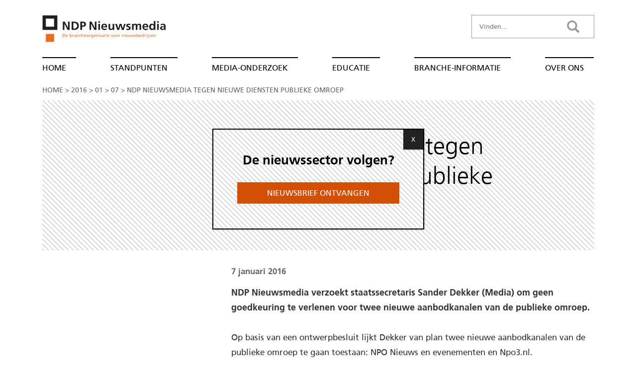

--- FILE ---
content_type: text/html; charset=UTF-8
request_url: https://www.ndpnieuwsmedia.nl/2016/01/07/ndp-nieuwsmedia-tegen-nieuwe-diensten-publieke-omroep/
body_size: 19778
content:
<!DOCTYPE html>
<html lang="nl-NL">
<head>
    <meta name="version" value="gusmanson" />
    <!-- Google Tag Manager -->
    <script>(function(w,d,s,l,i){w[l]=w[l]||[];w[l].push({'gtm.start':
    new Date().getTime(),event:'gtm.js'});var f=d.getElementsByTagName(s)[0],
    j=d.createElement(s),dl=l!='dataLayer'?'&l='+l:'';j.async=true;j.src=
    'https://www.googletagmanager.com/gtm.js?id='+i+dl;f.parentNode.insertBefore(j,f);
    })(window,document,'script','dataLayer','GTM-P82XSCR');</script>
    <!-- End Google Tag Manager -->

    <meta charset="UTF-8" />
<!-- [if IE]> <meta http-equiv="X-UA-Compatible" content="IE=Edge"/> <! [endif]-->
<meta name="viewport" content="width=device-width, initial-scale=1.0" />
<link rel="profile" href="https://gmpg.org/xfn/11" />
<link rel="pingback" href="https://www.ndpnieuwsmedia.nl/xmlrpc.php" />
    <title>NDP Nieuwsmedia tegen nieuwe diensten publieke omroep - NDP Nieuwsmedia</title>
    <link rel="shortcut icon" type="image/png" href="https://www.ndpnieuwsmedia.nl/wp-content/themes/acato/img/favicon.png"/>
    <link rel="apple-touch-icon" href="https://www.ndpnieuwsmedia.nl/wp-content/themes/acato/img/touch-icon-iphone.png">
    <link rel="apple-touch-icon" sizes="76x76" href="https://www.ndpnieuwsmedia.nl/wp-content/themes/acato/img/touch-icon-ipad.png">
    <link rel="apple-touch-icon" sizes="120x120" href="https://www.ndpnieuwsmedia.nl/wp-content/themes/acato/img/touch-icon-iphone-retina.png">
    <link rel="apple-touch-icon" sizes="152x152" href="https://www.ndpnieuwsmedia.nl/wp-content/themes/acato/img/touch-icon-ipad-retina.png">
    <!--[if lt IE 9]>
    <script src="https://www.ndpnieuwsmedia.nl/wp-content/themes/alienship/js/html5shiv.js" type="text/javascript"></script>
    <![endif]-->
    <script>
        var BASE_URL = "https://www.ndpnieuwsmedia.nl/wp-content/themes/acato";
    </script>


    <meta name='robots' content='index, follow, max-image-preview:large, max-snippet:-1, max-video-preview:-1' />

	<!-- This site is optimized with the Yoast SEO Premium plugin v26.4 (Yoast SEO v26.8) - https://yoast.com/product/yoast-seo-premium-wordpress/ -->
	<meta name="description" content="NDP Nieuwsmedia verzoekt staatssecretaris Sander Dekker (Media) om geen goedkeuring te verlenen voor twee nieuwe aanbodkanalen van de publieke omroep." />
	<link rel="canonical" href="https://www.ndpnieuwsmedia.nl/2016/01/07/ndp-nieuwsmedia-tegen-nieuwe-diensten-publieke-omroep/" />
	<meta property="og:locale" content="nl_NL" />
	<meta property="og:type" content="article" />
	<meta property="og:title" content="NDP Nieuwsmedia tegen nieuwe diensten publieke omroep" />
	<meta property="og:description" content="NDP Nieuwsmedia verzoekt staatssecretaris Sander Dekker (Media) om geen goedkeuring te verlenen voor twee nieuwe aanbodkanalen van de publieke omroep." />
	<meta property="og:url" content="https://www.ndpnieuwsmedia.nl/2016/01/07/ndp-nieuwsmedia-tegen-nieuwe-diensten-publieke-omroep/" />
	<meta property="og:site_name" content="NDP Nieuwsmedia" />
	<meta property="article:published_time" content="2016-01-07T12:50:11+00:00" />
	<meta property="article:modified_time" content="2020-07-30T10:57:40+00:00" />
	<meta property="og:image" content="https://www.ndpnieuwsmedia.nl/wp-content/uploads/2018/07/brancheorganisatie-nieuwsbedrijven-ndp-nieuwsmedia.png" />
	<meta property="og:image:width" content="261" />
	<meta property="og:image:height" content="59" />
	<meta property="og:image:type" content="image/png" />
	<meta name="author" content="Sebastiaan Moll" />
	<meta name="twitter:card" content="summary_large_image" />
	<meta name="twitter:creator" content="@sebastiaanmoll" />
	<meta name="twitter:site" content="@NDPNieuwsmedia" />
	<meta name="twitter:label1" content="Geschreven door" />
	<meta name="twitter:data1" content="" />
	<meta name="twitter:label2" content="Geschatte leestijd" />
	<meta name="twitter:data2" content="2 minuten" />
	<script type="application/ld+json" class="yoast-schema-graph">{"@context":"https://schema.org","@graph":[{"@type":"NewsArticle","@id":"https://www.ndpnieuwsmedia.nl/2016/01/07/ndp-nieuwsmedia-tegen-nieuwe-diensten-publieke-omroep/#article","isPartOf":{"@id":"https://www.ndpnieuwsmedia.nl/2016/01/07/ndp-nieuwsmedia-tegen-nieuwe-diensten-publieke-omroep/"},"author":{"name":"Sebastiaan Moll","@id":"https://www.ndpnieuwsmedia.nl/#/schema/person/91245f64500e96536562ba7ca5455463"},"headline":"NDP Nieuwsmedia tegen nieuwe diensten publieke omroep","datePublished":"2016-01-07T12:50:11+00:00","dateModified":"2020-07-30T10:57:40+00:00","mainEntityOfPage":{"@id":"https://www.ndpnieuwsmedia.nl/2016/01/07/ndp-nieuwsmedia-tegen-nieuwe-diensten-publieke-omroep/"},"wordCount":418,"publisher":{"@id":"https://www.ndpnieuwsmedia.nl/#organization"},"keywords":["Eerlijke concurrentie","Mediabeleid","Publieke omroep"],"articleSection":["Nieuws"],"inLanguage":"nl-NL"},{"@type":"WebPage","@id":"https://www.ndpnieuwsmedia.nl/2016/01/07/ndp-nieuwsmedia-tegen-nieuwe-diensten-publieke-omroep/","url":"https://www.ndpnieuwsmedia.nl/2016/01/07/ndp-nieuwsmedia-tegen-nieuwe-diensten-publieke-omroep/","name":"NDP Nieuwsmedia tegen nieuwe diensten publieke omroep - NDP Nieuwsmedia","isPartOf":{"@id":"https://www.ndpnieuwsmedia.nl/#website"},"datePublished":"2016-01-07T12:50:11+00:00","dateModified":"2020-07-30T10:57:40+00:00","description":"NDP Nieuwsmedia verzoekt staatssecretaris Sander Dekker (Media) om geen goedkeuring te verlenen voor twee nieuwe aanbodkanalen van de publieke omroep.","breadcrumb":{"@id":"https://www.ndpnieuwsmedia.nl/2016/01/07/ndp-nieuwsmedia-tegen-nieuwe-diensten-publieke-omroep/#breadcrumb"},"inLanguage":"nl-NL","potentialAction":[{"@type":"ReadAction","target":["https://www.ndpnieuwsmedia.nl/2016/01/07/ndp-nieuwsmedia-tegen-nieuwe-diensten-publieke-omroep/"]}]},{"@type":"BreadcrumbList","@id":"https://www.ndpnieuwsmedia.nl/2016/01/07/ndp-nieuwsmedia-tegen-nieuwe-diensten-publieke-omroep/#breadcrumb","itemListElement":[{"@type":"ListItem","position":1,"name":"Home","item":"https://www.ndpnieuwsmedia.nl/"},{"@type":"ListItem","position":2,"name":"NDP Nieuwsmedia tegen nieuwe diensten publieke omroep"}]},{"@type":"WebSite","@id":"https://www.ndpnieuwsmedia.nl/#website","url":"https://www.ndpnieuwsmedia.nl/","name":"NDP Nieuwsmedia","description":"De brancheorganisatie voor nieuwsbedrijven","publisher":{"@id":"https://www.ndpnieuwsmedia.nl/#organization"},"potentialAction":[{"@type":"SearchAction","target":{"@type":"EntryPoint","urlTemplate":"https://www.ndpnieuwsmedia.nl/?s={search_term_string}"},"query-input":{"@type":"PropertyValueSpecification","valueRequired":true,"valueName":"search_term_string"}}],"inLanguage":"nl-NL"},{"@type":"Organization","@id":"https://www.ndpnieuwsmedia.nl/#organization","name":"NDP Nieuwsmedia","url":"https://www.ndpnieuwsmedia.nl/","logo":{"@type":"ImageObject","inLanguage":"nl-NL","@id":"https://www.ndpnieuwsmedia.nl/#/schema/logo/image/","url":"https://www.ndpnieuwsmedia.nl/wp-content/uploads/2024/02/NDP-Nieuwsmedia-nieuwsbedrijven.png","contentUrl":"https://www.ndpnieuwsmedia.nl/wp-content/uploads/2024/02/NDP-Nieuwsmedia-nieuwsbedrijven.png","width":696,"height":696,"caption":"NDP Nieuwsmedia"},"image":{"@id":"https://www.ndpnieuwsmedia.nl/#/schema/logo/image/"},"sameAs":["https://x.com/NDPNieuwsmedia","https://www.linkedin.com/company/ndp-nieuwsmedia","https://nl.wikipedia.org/wiki/NDP_Nieuwsmedia"],"description":"Brancheorganisatie van Nederlandse nieuwsmedia.","email":"info@ndpnieuwsmedia.nl","telephone":"+310202117148","legalName":"NDP Nieuwsmedia","foundingDate":"1908-01-01","numberOfEmployees":{"@type":"QuantitativeValue","minValue":"1","maxValue":"10"}},{"@type":"Person","@id":"https://www.ndpnieuwsmedia.nl/#/schema/person/91245f64500e96536562ba7ca5455463","name":"Sebastiaan Moll","image":{"@type":"ImageObject","inLanguage":"nl-NL","@id":"https://www.ndpnieuwsmedia.nl/#/schema/person/image/","url":"https://www.ndpnieuwsmedia.nl/wp-content/uploads/2015/06/Sebastiaan-Moll-150x150.jpg","contentUrl":"https://www.ndpnieuwsmedia.nl/wp-content/uploads/2015/06/Sebastiaan-Moll-150x150.jpg","caption":"Sebastiaan Moll"},"sameAs":["https://www.linkedin.com/in/sebastiaan-moll/","https://x.com/sebastiaanmoll"],"url":"https://www.ndpnieuwsmedia.nl/author/sebastiaan/"}]}</script>
	<!-- / Yoast SEO Premium plugin. -->


<link rel="alternate" type="application/rss+xml" title="nieuws NDP Nieuwsmedia" href="https://www.ndpnieuwsmedia.nl/feed/" />
<link rel="alternate" type="application/rss+xml" title="nieuws Publieke omroep NDP Nieuwsmedia" href="https://www.ndpnieuwsmedia.nl/nieuws/publieke-omroep/feed/" />
<style id='wp-img-auto-sizes-contain-inline-css' type='text/css'>
img:is([sizes=auto i],[sizes^="auto," i]){contain-intrinsic-size:3000px 1500px}
/*# sourceURL=wp-img-auto-sizes-contain-inline-css */
</style>
<style id='wp-block-library-inline-css' type='text/css'>
:root{--wp-block-synced-color:#7a00df;--wp-block-synced-color--rgb:122,0,223;--wp-bound-block-color:var(--wp-block-synced-color);--wp-editor-canvas-background:#ddd;--wp-admin-theme-color:#007cba;--wp-admin-theme-color--rgb:0,124,186;--wp-admin-theme-color-darker-10:#006ba1;--wp-admin-theme-color-darker-10--rgb:0,107,160.5;--wp-admin-theme-color-darker-20:#005a87;--wp-admin-theme-color-darker-20--rgb:0,90,135;--wp-admin-border-width-focus:2px}@media (min-resolution:192dpi){:root{--wp-admin-border-width-focus:1.5px}}.wp-element-button{cursor:pointer}:root .has-very-light-gray-background-color{background-color:#eee}:root .has-very-dark-gray-background-color{background-color:#313131}:root .has-very-light-gray-color{color:#eee}:root .has-very-dark-gray-color{color:#313131}:root .has-vivid-green-cyan-to-vivid-cyan-blue-gradient-background{background:linear-gradient(135deg,#00d084,#0693e3)}:root .has-purple-crush-gradient-background{background:linear-gradient(135deg,#34e2e4,#4721fb 50%,#ab1dfe)}:root .has-hazy-dawn-gradient-background{background:linear-gradient(135deg,#faaca8,#dad0ec)}:root .has-subdued-olive-gradient-background{background:linear-gradient(135deg,#fafae1,#67a671)}:root .has-atomic-cream-gradient-background{background:linear-gradient(135deg,#fdd79a,#004a59)}:root .has-nightshade-gradient-background{background:linear-gradient(135deg,#330968,#31cdcf)}:root .has-midnight-gradient-background{background:linear-gradient(135deg,#020381,#2874fc)}:root{--wp--preset--font-size--normal:16px;--wp--preset--font-size--huge:42px}.has-regular-font-size{font-size:1em}.has-larger-font-size{font-size:2.625em}.has-normal-font-size{font-size:var(--wp--preset--font-size--normal)}.has-huge-font-size{font-size:var(--wp--preset--font-size--huge)}.has-text-align-center{text-align:center}.has-text-align-left{text-align:left}.has-text-align-right{text-align:right}.has-fit-text{white-space:nowrap!important}#end-resizable-editor-section{display:none}.aligncenter{clear:both}.items-justified-left{justify-content:flex-start}.items-justified-center{justify-content:center}.items-justified-right{justify-content:flex-end}.items-justified-space-between{justify-content:space-between}.screen-reader-text{border:0;clip-path:inset(50%);height:1px;margin:-1px;overflow:hidden;padding:0;position:absolute;width:1px;word-wrap:normal!important}.screen-reader-text:focus{background-color:#ddd;clip-path:none;color:#444;display:block;font-size:1em;height:auto;left:5px;line-height:normal;padding:15px 23px 14px;text-decoration:none;top:5px;width:auto;z-index:100000}html :where(.has-border-color){border-style:solid}html :where([style*=border-top-color]){border-top-style:solid}html :where([style*=border-right-color]){border-right-style:solid}html :where([style*=border-bottom-color]){border-bottom-style:solid}html :where([style*=border-left-color]){border-left-style:solid}html :where([style*=border-width]){border-style:solid}html :where([style*=border-top-width]){border-top-style:solid}html :where([style*=border-right-width]){border-right-style:solid}html :where([style*=border-bottom-width]){border-bottom-style:solid}html :where([style*=border-left-width]){border-left-style:solid}html :where(img[class*=wp-image-]){height:auto;max-width:100%}:where(figure){margin:0 0 1em}html :where(.is-position-sticky){--wp-admin--admin-bar--position-offset:var(--wp-admin--admin-bar--height,0px)}@media screen and (max-width:600px){html :where(.is-position-sticky){--wp-admin--admin-bar--position-offset:0px}}

/*# sourceURL=wp-block-library-inline-css */
</style><style id='global-styles-inline-css' type='text/css'>
:root{--wp--preset--aspect-ratio--square: 1;--wp--preset--aspect-ratio--4-3: 4/3;--wp--preset--aspect-ratio--3-4: 3/4;--wp--preset--aspect-ratio--3-2: 3/2;--wp--preset--aspect-ratio--2-3: 2/3;--wp--preset--aspect-ratio--16-9: 16/9;--wp--preset--aspect-ratio--9-16: 9/16;--wp--preset--color--black: #000000;--wp--preset--color--cyan-bluish-gray: #abb8c3;--wp--preset--color--white: #ffffff;--wp--preset--color--pale-pink: #f78da7;--wp--preset--color--vivid-red: #cf2e2e;--wp--preset--color--luminous-vivid-orange: #ff6900;--wp--preset--color--luminous-vivid-amber: #fcb900;--wp--preset--color--light-green-cyan: #7bdcb5;--wp--preset--color--vivid-green-cyan: #00d084;--wp--preset--color--pale-cyan-blue: #8ed1fc;--wp--preset--color--vivid-cyan-blue: #0693e3;--wp--preset--color--vivid-purple: #9b51e0;--wp--preset--gradient--vivid-cyan-blue-to-vivid-purple: linear-gradient(135deg,rgb(6,147,227) 0%,rgb(155,81,224) 100%);--wp--preset--gradient--light-green-cyan-to-vivid-green-cyan: linear-gradient(135deg,rgb(122,220,180) 0%,rgb(0,208,130) 100%);--wp--preset--gradient--luminous-vivid-amber-to-luminous-vivid-orange: linear-gradient(135deg,rgb(252,185,0) 0%,rgb(255,105,0) 100%);--wp--preset--gradient--luminous-vivid-orange-to-vivid-red: linear-gradient(135deg,rgb(255,105,0) 0%,rgb(207,46,46) 100%);--wp--preset--gradient--very-light-gray-to-cyan-bluish-gray: linear-gradient(135deg,rgb(238,238,238) 0%,rgb(169,184,195) 100%);--wp--preset--gradient--cool-to-warm-spectrum: linear-gradient(135deg,rgb(74,234,220) 0%,rgb(151,120,209) 20%,rgb(207,42,186) 40%,rgb(238,44,130) 60%,rgb(251,105,98) 80%,rgb(254,248,76) 100%);--wp--preset--gradient--blush-light-purple: linear-gradient(135deg,rgb(255,206,236) 0%,rgb(152,150,240) 100%);--wp--preset--gradient--blush-bordeaux: linear-gradient(135deg,rgb(254,205,165) 0%,rgb(254,45,45) 50%,rgb(107,0,62) 100%);--wp--preset--gradient--luminous-dusk: linear-gradient(135deg,rgb(255,203,112) 0%,rgb(199,81,192) 50%,rgb(65,88,208) 100%);--wp--preset--gradient--pale-ocean: linear-gradient(135deg,rgb(255,245,203) 0%,rgb(182,227,212) 50%,rgb(51,167,181) 100%);--wp--preset--gradient--electric-grass: linear-gradient(135deg,rgb(202,248,128) 0%,rgb(113,206,126) 100%);--wp--preset--gradient--midnight: linear-gradient(135deg,rgb(2,3,129) 0%,rgb(40,116,252) 100%);--wp--preset--font-size--small: 13px;--wp--preset--font-size--medium: 20px;--wp--preset--font-size--large: 36px;--wp--preset--font-size--x-large: 42px;--wp--preset--spacing--20: 0.44rem;--wp--preset--spacing--30: 0.67rem;--wp--preset--spacing--40: 1rem;--wp--preset--spacing--50: 1.5rem;--wp--preset--spacing--60: 2.25rem;--wp--preset--spacing--70: 3.38rem;--wp--preset--spacing--80: 5.06rem;--wp--preset--shadow--natural: 6px 6px 9px rgba(0, 0, 0, 0.2);--wp--preset--shadow--deep: 12px 12px 50px rgba(0, 0, 0, 0.4);--wp--preset--shadow--sharp: 6px 6px 0px rgba(0, 0, 0, 0.2);--wp--preset--shadow--outlined: 6px 6px 0px -3px rgb(255, 255, 255), 6px 6px rgb(0, 0, 0);--wp--preset--shadow--crisp: 6px 6px 0px rgb(0, 0, 0);}:where(.is-layout-flex){gap: 0.5em;}:where(.is-layout-grid){gap: 0.5em;}body .is-layout-flex{display: flex;}.is-layout-flex{flex-wrap: wrap;align-items: center;}.is-layout-flex > :is(*, div){margin: 0;}body .is-layout-grid{display: grid;}.is-layout-grid > :is(*, div){margin: 0;}:where(.wp-block-columns.is-layout-flex){gap: 2em;}:where(.wp-block-columns.is-layout-grid){gap: 2em;}:where(.wp-block-post-template.is-layout-flex){gap: 1.25em;}:where(.wp-block-post-template.is-layout-grid){gap: 1.25em;}.has-black-color{color: var(--wp--preset--color--black) !important;}.has-cyan-bluish-gray-color{color: var(--wp--preset--color--cyan-bluish-gray) !important;}.has-white-color{color: var(--wp--preset--color--white) !important;}.has-pale-pink-color{color: var(--wp--preset--color--pale-pink) !important;}.has-vivid-red-color{color: var(--wp--preset--color--vivid-red) !important;}.has-luminous-vivid-orange-color{color: var(--wp--preset--color--luminous-vivid-orange) !important;}.has-luminous-vivid-amber-color{color: var(--wp--preset--color--luminous-vivid-amber) !important;}.has-light-green-cyan-color{color: var(--wp--preset--color--light-green-cyan) !important;}.has-vivid-green-cyan-color{color: var(--wp--preset--color--vivid-green-cyan) !important;}.has-pale-cyan-blue-color{color: var(--wp--preset--color--pale-cyan-blue) !important;}.has-vivid-cyan-blue-color{color: var(--wp--preset--color--vivid-cyan-blue) !important;}.has-vivid-purple-color{color: var(--wp--preset--color--vivid-purple) !important;}.has-black-background-color{background-color: var(--wp--preset--color--black) !important;}.has-cyan-bluish-gray-background-color{background-color: var(--wp--preset--color--cyan-bluish-gray) !important;}.has-white-background-color{background-color: var(--wp--preset--color--white) !important;}.has-pale-pink-background-color{background-color: var(--wp--preset--color--pale-pink) !important;}.has-vivid-red-background-color{background-color: var(--wp--preset--color--vivid-red) !important;}.has-luminous-vivid-orange-background-color{background-color: var(--wp--preset--color--luminous-vivid-orange) !important;}.has-luminous-vivid-amber-background-color{background-color: var(--wp--preset--color--luminous-vivid-amber) !important;}.has-light-green-cyan-background-color{background-color: var(--wp--preset--color--light-green-cyan) !important;}.has-vivid-green-cyan-background-color{background-color: var(--wp--preset--color--vivid-green-cyan) !important;}.has-pale-cyan-blue-background-color{background-color: var(--wp--preset--color--pale-cyan-blue) !important;}.has-vivid-cyan-blue-background-color{background-color: var(--wp--preset--color--vivid-cyan-blue) !important;}.has-vivid-purple-background-color{background-color: var(--wp--preset--color--vivid-purple) !important;}.has-black-border-color{border-color: var(--wp--preset--color--black) !important;}.has-cyan-bluish-gray-border-color{border-color: var(--wp--preset--color--cyan-bluish-gray) !important;}.has-white-border-color{border-color: var(--wp--preset--color--white) !important;}.has-pale-pink-border-color{border-color: var(--wp--preset--color--pale-pink) !important;}.has-vivid-red-border-color{border-color: var(--wp--preset--color--vivid-red) !important;}.has-luminous-vivid-orange-border-color{border-color: var(--wp--preset--color--luminous-vivid-orange) !important;}.has-luminous-vivid-amber-border-color{border-color: var(--wp--preset--color--luminous-vivid-amber) !important;}.has-light-green-cyan-border-color{border-color: var(--wp--preset--color--light-green-cyan) !important;}.has-vivid-green-cyan-border-color{border-color: var(--wp--preset--color--vivid-green-cyan) !important;}.has-pale-cyan-blue-border-color{border-color: var(--wp--preset--color--pale-cyan-blue) !important;}.has-vivid-cyan-blue-border-color{border-color: var(--wp--preset--color--vivid-cyan-blue) !important;}.has-vivid-purple-border-color{border-color: var(--wp--preset--color--vivid-purple) !important;}.has-vivid-cyan-blue-to-vivid-purple-gradient-background{background: var(--wp--preset--gradient--vivid-cyan-blue-to-vivid-purple) !important;}.has-light-green-cyan-to-vivid-green-cyan-gradient-background{background: var(--wp--preset--gradient--light-green-cyan-to-vivid-green-cyan) !important;}.has-luminous-vivid-amber-to-luminous-vivid-orange-gradient-background{background: var(--wp--preset--gradient--luminous-vivid-amber-to-luminous-vivid-orange) !important;}.has-luminous-vivid-orange-to-vivid-red-gradient-background{background: var(--wp--preset--gradient--luminous-vivid-orange-to-vivid-red) !important;}.has-very-light-gray-to-cyan-bluish-gray-gradient-background{background: var(--wp--preset--gradient--very-light-gray-to-cyan-bluish-gray) !important;}.has-cool-to-warm-spectrum-gradient-background{background: var(--wp--preset--gradient--cool-to-warm-spectrum) !important;}.has-blush-light-purple-gradient-background{background: var(--wp--preset--gradient--blush-light-purple) !important;}.has-blush-bordeaux-gradient-background{background: var(--wp--preset--gradient--blush-bordeaux) !important;}.has-luminous-dusk-gradient-background{background: var(--wp--preset--gradient--luminous-dusk) !important;}.has-pale-ocean-gradient-background{background: var(--wp--preset--gradient--pale-ocean) !important;}.has-electric-grass-gradient-background{background: var(--wp--preset--gradient--electric-grass) !important;}.has-midnight-gradient-background{background: var(--wp--preset--gradient--midnight) !important;}.has-small-font-size{font-size: var(--wp--preset--font-size--small) !important;}.has-medium-font-size{font-size: var(--wp--preset--font-size--medium) !important;}.has-large-font-size{font-size: var(--wp--preset--font-size--large) !important;}.has-x-large-font-size{font-size: var(--wp--preset--font-size--x-large) !important;}
/*# sourceURL=global-styles-inline-css */
</style>

<style id='classic-theme-styles-inline-css' type='text/css'>
/*! This file is auto-generated */
.wp-block-button__link{color:#fff;background-color:#32373c;border-radius:9999px;box-shadow:none;text-decoration:none;padding:calc(.667em + 2px) calc(1.333em + 2px);font-size:1.125em}.wp-block-file__button{background:#32373c;color:#fff;text-decoration:none}
/*# sourceURL=/wp-includes/css/classic-themes.min.css */
</style>
<link rel='stylesheet' id='wp-components-css' href='https://www.ndpnieuwsmedia.nl/wp-includes/css/dist/components/style.min.css?ver=6.9' type='text/css' media='all' />
<link rel='stylesheet' id='wp-preferences-css' href='https://www.ndpnieuwsmedia.nl/wp-includes/css/dist/preferences/style.min.css?ver=6.9' type='text/css' media='all' />
<link rel='stylesheet' id='wp-block-editor-css' href='https://www.ndpnieuwsmedia.nl/wp-includes/css/dist/block-editor/style.min.css?ver=6.9' type='text/css' media='all' />
<link rel='stylesheet' id='popup-maker-block-library-style-css' href='https://www.ndpnieuwsmedia.nl/wp-content/plugins/popup-maker/dist/packages/block-library-style.css?ver=dbea705cfafe089d65f1' type='text/css' media='all' />
<link rel='stylesheet' id='ppress-frontend-css' href='https://www.ndpnieuwsmedia.nl/wp-content/plugins/wp-user-avatar/assets/css/frontend.min.css?ver=4.16.8' type='text/css' media='all' />
<link rel='stylesheet' id='ppress-flatpickr-css' href='https://www.ndpnieuwsmedia.nl/wp-content/plugins/wp-user-avatar/assets/flatpickr/flatpickr.min.css?ver=4.16.8' type='text/css' media='all' />
<link rel='stylesheet' id='ppress-select2-css' href='https://www.ndpnieuwsmedia.nl/wp-content/plugins/wp-user-avatar/assets/select2/select2.min.css?ver=6.9' type='text/css' media='all' />
<link rel='stylesheet' id='acato-css' href='https://www.ndpnieuwsmedia.nl/wp-content/themes/acato/dist/styles/styles.css?ver=6.9' type='text/css' media='all' />
<link rel='stylesheet' id='fancybox-css' href='https://www.ndpnieuwsmedia.nl/wp-content/plugins/easy-fancybox/fancybox/1.5.4/jquery.fancybox.min.css?ver=6.9' type='text/css' media='screen' />
<style id='fancybox-inline-css' type='text/css'>
#fancybox-outer{background:#ffffff}#fancybox-content{background:#ffffff;border-color:#ffffff;color:#000000;}#fancybox-title,#fancybox-title-float-main{color:#fff}
/*# sourceURL=fancybox-inline-css */
</style>
<link rel='stylesheet' id='popup-maker-site-css' href='https://www.ndpnieuwsmedia.nl/wp-content/plugins/popup-maker/dist/assets/site.css?ver=1.21.5' type='text/css' media='all' />
<style id='popup-maker-site-inline-css' type='text/css'>
/* Popup Google Fonts */
@import url('//fonts.googleapis.com/css?family=Montserrat:100');

/* Popup Theme 9545: Light Box */
.pum-theme-9545, .pum-theme-lightbox { background-color: rgba( 0, 0, 0, 0.60 ) } 
.pum-theme-9545 .pum-container, .pum-theme-lightbox .pum-container { padding: 18px; border-radius: 3px; border: 8px solid #000000; box-shadow: 0px 0px 30px 0px rgba( 2, 2, 2, 1.00 ); background-color: rgba( 255, 255, 255, 1.00 ) } 
.pum-theme-9545 .pum-title, .pum-theme-lightbox .pum-title { color: #000000; text-align: left; text-shadow: 0px 0px 0px rgba( 2, 2, 2, 0.23 ); font-family: inherit; font-weight: 100; font-size: 32px; line-height: 36px } 
.pum-theme-9545 .pum-content, .pum-theme-lightbox .pum-content { color: #000000; font-family: inherit; font-weight: 100 } 
.pum-theme-9545 .pum-content + .pum-close, .pum-theme-lightbox .pum-content + .pum-close { position: absolute; height: 26px; width: 26px; left: auto; right: -13px; bottom: auto; top: -13px; padding: 0px; color: #ffffff; font-family: Arial; font-weight: 100; font-size: 24px; line-height: 24px; border: 2px solid #ffffff; border-radius: 26px; box-shadow: 0px 0px 15px 1px rgba( 2, 2, 2, 0.75 ); text-shadow: 0px 0px 0px rgba( 0, 0, 0, 0.23 ); background-color: rgba( 0, 0, 0, 1.00 ) } 

/* Popup Theme 9546: Bedrijfs blauw */
.pum-theme-9546, .pum-theme-enterprise-blue { background-color: rgba( 0, 0, 0, 0.70 ) } 
.pum-theme-9546 .pum-container, .pum-theme-enterprise-blue .pum-container { padding: 28px; border-radius: 5px; border: 1px none #000000; box-shadow: 0px 10px 25px 4px rgba( 2, 2, 2, 0.50 ); background-color: rgba( 255, 255, 255, 1.00 ) } 
.pum-theme-9546 .pum-title, .pum-theme-enterprise-blue .pum-title { color: #315b7c; text-align: left; text-shadow: 0px 0px 0px rgba( 2, 2, 2, 0.23 ); font-family: inherit; font-weight: 100; font-size: 34px; line-height: 36px } 
.pum-theme-9546 .pum-content, .pum-theme-enterprise-blue .pum-content { color: #2d2d2d; font-family: inherit; font-weight: 100 } 
.pum-theme-9546 .pum-content + .pum-close, .pum-theme-enterprise-blue .pum-content + .pum-close { position: absolute; height: 28px; width: 28px; left: auto; right: 8px; bottom: auto; top: 8px; padding: 4px; color: #ffffff; font-family: Times New Roman; font-weight: 100; font-size: 20px; line-height: 20px; border: 1px none #ffffff; border-radius: 42px; box-shadow: 0px 0px 0px 0px rgba( 2, 2, 2, 0.23 ); text-shadow: 0px 0px 0px rgba( 0, 0, 0, 0.23 ); background-color: rgba( 49, 91, 124, 1.00 ) } 

/* Popup Theme 9547: Hallo box */
.pum-theme-9547, .pum-theme-hello-box { background-color: rgba( 0, 0, 0, 0.75 ) } 
.pum-theme-9547 .pum-container, .pum-theme-hello-box .pum-container { padding: 30px; border-radius: 80px; border: 14px solid #81d742; box-shadow: 0px 0px 0px 0px rgba( 2, 2, 2, 0.00 ); background-color: rgba( 255, 255, 255, 1.00 ) } 
.pum-theme-9547 .pum-title, .pum-theme-hello-box .pum-title { color: #2d2d2d; text-align: left; text-shadow: 0px 0px 0px rgba( 2, 2, 2, 0.23 ); font-family: Montserrat; font-weight: 100; font-size: 32px; line-height: 36px } 
.pum-theme-9547 .pum-content, .pum-theme-hello-box .pum-content { color: #2d2d2d; font-family: inherit; font-weight: 100 } 
.pum-theme-9547 .pum-content + .pum-close, .pum-theme-hello-box .pum-content + .pum-close { position: absolute; height: auto; width: auto; left: auto; right: -30px; bottom: auto; top: -30px; padding: 0px; color: #2d2d2d; font-family: Times New Roman; font-weight: 100; font-size: 32px; line-height: 28px; border: 1px none #ffffff; border-radius: 28px; box-shadow: 0px 0px 0px 0px rgba( 2, 2, 2, 0.23 ); text-shadow: 0px 0px 0px rgba( 0, 0, 0, 0.23 ); background-color: rgba( 255, 255, 255, 1.00 ) } 

/* Popup Theme 9548: Cutting Edge */
.pum-theme-9548, .pum-theme-cutting-edge { background-color: rgba( 0, 0, 0, 0.50 ) } 
.pum-theme-9548 .pum-container, .pum-theme-cutting-edge .pum-container { padding: 18px; border-radius: 0px; border: 1px none #000000; box-shadow: 0px 10px 25px 0px rgba( 2, 2, 2, 0.50 ); background-color: rgba( 30, 115, 190, 1.00 ) } 
.pum-theme-9548 .pum-title, .pum-theme-cutting-edge .pum-title { color: #ffffff; text-align: left; text-shadow: 0px 0px 0px rgba( 2, 2, 2, 0.23 ); font-family: Sans-Serif; font-weight: 100; font-size: 26px; line-height: 28px } 
.pum-theme-9548 .pum-content, .pum-theme-cutting-edge .pum-content { color: #ffffff; font-family: inherit; font-weight: 100 } 
.pum-theme-9548 .pum-content + .pum-close, .pum-theme-cutting-edge .pum-content + .pum-close { position: absolute; height: 24px; width: 24px; left: auto; right: 0px; bottom: auto; top: 0px; padding: 0px; color: #1e73be; font-family: Times New Roman; font-weight: 100; font-size: 32px; line-height: 24px; border: 1px none #ffffff; border-radius: 0px; box-shadow: -1px 1px 1px 0px rgba( 2, 2, 2, 0.10 ); text-shadow: -1px 1px 1px rgba( 0, 0, 0, 0.10 ); background-color: rgba( 238, 238, 34, 1.00 ) } 

/* Popup Theme 9549: Omlijste rand */
.pum-theme-9549, .pum-theme-framed-border { background-color: rgba( 255, 255, 255, 0.50 ) } 
.pum-theme-9549 .pum-container, .pum-theme-framed-border .pum-container { padding: 18px; border-radius: 0px; border: 20px outset #dd3333; box-shadow: 1px 1px 3px 0px rgba( 2, 2, 2, 0.97 ) inset; background-color: rgba( 255, 251, 239, 1.00 ) } 
.pum-theme-9549 .pum-title, .pum-theme-framed-border .pum-title { color: #000000; text-align: left; text-shadow: 0px 0px 0px rgba( 2, 2, 2, 0.23 ); font-family: inherit; font-weight: 100; font-size: 32px; line-height: 36px } 
.pum-theme-9549 .pum-content, .pum-theme-framed-border .pum-content { color: #2d2d2d; font-family: inherit; font-weight: 100 } 
.pum-theme-9549 .pum-content + .pum-close, .pum-theme-framed-border .pum-content + .pum-close { position: absolute; height: 20px; width: 20px; left: auto; right: -20px; bottom: auto; top: -20px; padding: 0px; color: #ffffff; font-family: Tahoma; font-weight: 700; font-size: 16px; line-height: 18px; border: 1px none #ffffff; border-radius: 0px; box-shadow: 0px 0px 0px 0px rgba( 2, 2, 2, 0.23 ); text-shadow: 0px 0px 0px rgba( 0, 0, 0, 0.23 ); background-color: rgba( 0, 0, 0, 0.55 ) } 

/* Popup Theme 9550: Floating Bar - Soft Blue */
.pum-theme-9550, .pum-theme-floating-bar { background-color: rgba( 255, 255, 255, 0.00 ) } 
.pum-theme-9550 .pum-container, .pum-theme-floating-bar .pum-container { padding: 8px; border-radius: 0px; border: 1px none #000000; box-shadow: 1px 1px 3px 0px rgba( 2, 2, 2, 0.23 ); background-color: rgba( 238, 246, 252, 1.00 ) } 
.pum-theme-9550 .pum-title, .pum-theme-floating-bar .pum-title { color: #505050; text-align: left; text-shadow: 0px 0px 0px rgba( 2, 2, 2, 0.23 ); font-family: inherit; font-weight: 400; font-size: 32px; line-height: 36px } 
.pum-theme-9550 .pum-content, .pum-theme-floating-bar .pum-content { color: #505050; font-family: inherit; font-weight: 400 } 
.pum-theme-9550 .pum-content + .pum-close, .pum-theme-floating-bar .pum-content + .pum-close { position: absolute; height: 18px; width: 18px; left: auto; right: 5px; bottom: auto; top: 50%; padding: 0px; color: #505050; font-family: Sans-Serif; font-weight: 700; font-size: 15px; line-height: 18px; border: 1px solid #505050; border-radius: 15px; box-shadow: 0px 0px 0px 0px rgba( 2, 2, 2, 0.00 ); text-shadow: 0px 0px 0px rgba( 0, 0, 0, 0.00 ); background-color: rgba( 255, 255, 255, 0.00 ); transform: translate(0, -50%) } 

/* Popup Theme 9551: Alleen inhoud - Voor gebruik met paginabouwers of blok-editor */
.pum-theme-9551, .pum-theme-content-only { background-color: rgba( 0, 0, 0, 0.70 ) } 
.pum-theme-9551 .pum-container, .pum-theme-content-only .pum-container { padding: 0px; border-radius: 0px; border: 1px none #000000; box-shadow: 0px 0px 0px 0px rgba( 2, 2, 2, 0.00 ) } 
.pum-theme-9551 .pum-title, .pum-theme-content-only .pum-title { color: #000000; text-align: left; text-shadow: 0px 0px 0px rgba( 2, 2, 2, 0.23 ); font-family: inherit; font-weight: 400; font-size: 32px; line-height: 36px } 
.pum-theme-9551 .pum-content, .pum-theme-content-only .pum-content { color: #8c8c8c; font-family: inherit; font-weight: 400 } 
.pum-theme-9551 .pum-content + .pum-close, .pum-theme-content-only .pum-content + .pum-close { position: absolute; height: 18px; width: 18px; left: auto; right: 7px; bottom: auto; top: 7px; padding: 0px; color: #000000; font-family: inherit; font-weight: 700; font-size: 20px; line-height: 20px; border: 1px none #ffffff; border-radius: 15px; box-shadow: 0px 0px 0px 0px rgba( 2, 2, 2, 0.00 ); text-shadow: 0px 0px 0px rgba( 0, 0, 0, 0.00 ); background-color: rgba( 255, 255, 255, 0.00 ) } 

/* Popup Theme 9544: Standaard thema */
.pum-theme-9544, .pum-theme-standaard-thema { background-color: rgba( 255, 255, 255, 1.00 ) } 
.pum-theme-9544 .pum-container, .pum-theme-standaard-thema .pum-container { padding: 18px; border-radius: 0px; border: 1px none #000000; box-shadow: 1px 1px 3px 0px rgba( 2, 2, 2, 0.23 ); background-color: rgba( 249, 249, 249, 1.00 ) } 
.pum-theme-9544 .pum-title, .pum-theme-standaard-thema .pum-title { color: #000000; text-align: left; text-shadow: 0px 0px 0px rgba( 2, 2, 2, 0.23 ); font-family: inherit; font-weight: 400; font-size: 32px; font-style: normal; line-height: 36px } 
.pum-theme-9544 .pum-content, .pum-theme-standaard-thema .pum-content { color: #8c8c8c; font-family: inherit; font-weight: 400; font-style: inherit } 
.pum-theme-9544 .pum-content + .pum-close, .pum-theme-standaard-thema .pum-content + .pum-close { position: absolute; height: auto; width: auto; left: auto; right: 0px; bottom: auto; top: 0px; padding: 8px; color: #ffffff; font-family: inherit; font-weight: 400; font-size: 12px; font-style: inherit; line-height: 36px; border: 1px none #ffffff; border-radius: 0px; box-shadow: 1px 1px 3px 0px rgba( 2, 2, 2, 0.23 ); text-shadow: 0px 0px 0px rgba( 0, 0, 0, 0.23 ); background-color: rgba( 0, 183, 205, 1.00 ) } 

#pum-9559 {z-index: 1999999999}
#pum-9552 {z-index: 1999999999}

/*# sourceURL=popup-maker-site-inline-css */
</style>
<script type="text/javascript" src="https://www.ndpnieuwsmedia.nl/wp-includes/js/jquery/jquery.min.js?ver=3.7.1" id="jquery-core-js"></script>
<script type="text/javascript" src="https://www.ndpnieuwsmedia.nl/wp-includes/js/jquery/jquery-migrate.min.js?ver=3.4.1" id="jquery-migrate-js"></script>
<script type="text/javascript" src="https://www.ndpnieuwsmedia.nl/wp-content/plugins/wp-user-avatar/assets/flatpickr/flatpickr.min.js?ver=4.16.8" id="ppress-flatpickr-js"></script>
<script type="text/javascript" src="https://www.ndpnieuwsmedia.nl/wp-content/plugins/wp-user-avatar/assets/select2/select2.min.js?ver=4.16.8" id="ppress-select2-js"></script>
<script type="text/javascript" defer data-domain='ndpnieuwsmedia.nl' data-api='https://www.ndpnieuwsmedia.nl/wp-json/6d1c39/v1/ad6c/bab8a133' data-cfasync='false' src="//www.ndpnieuwsmedia.nl/wp-content/uploads/9b1aea3480/b93707b0.js?ver=1769771088" id="plausible-analytics-js"></script>
<script type="text/javascript" id="plausible-analytics-js-after">
/* <![CDATA[ */
window.plausible = window.plausible || function() { (window.plausible.q = window.plausible.q || []).push(arguments) }
//# sourceURL=plausible-analytics-js-after
/* ]]> */
</script>
<meta name="generator" content="Redux 4.5.10" /><style>
.page-template-default .author, .single-post .author, .page-template-contact .author, .page-template-dossier .author, .page-template-contact-board .author {
margin-top: 20px !important;
margin-bottom: 0 !important;
}
</style>
		<style type="text/css">.pp-podcast {opacity: 0;}</style>
		<link rel='stylesheet' id='redux-custom-fonts-css' href='//www.ndpnieuwsmedia.nl/wp-content/uploads/redux/custom-fonts/fonts.css?ver=1674743785' type='text/css' media='all' />
</head>

<body class="wp-singular post-template-default single single-post postid-4271 single-format-standard wp-theme-alienship wp-child-theme-acato">

<!-- Google Tag Manager (noscript) -->
<noscript><iframe src="https://www.googletagmanager.com/ns.html?id=GTM-P82XSCR"
height="0" width="0" style="display:none;visibility:hidden"></iframe></noscript>
<!-- End Google Tag Manager (noscript) -->

<!--[if lt IE 9]><p class="browsehappy alert alert-danger">You are using an outdated browser. Please <a class="alert-link" href="http://browsehappy.com/" data-wpel-link="external" target="_blank" rel="noopener">upgrade your browser</a> to improve your experience.</p>
<![endif]-->


<div class="hfeed site">

        <header id="masthead" class="site-header" role="banner">
        <div class="container">
            
            <div class="row">
                <div class="col-sm-6 col-md-3 brand">
                    <a class="logo" href="https://www.ndpnieuwsmedia.nl/" title="Home" data-wpel-link="internal">
                        <img src="https://www.ndpnieuwsmedia.nl/wp-content/themes/acato/img/brancheorganisatie-nieuwsbedrijven-ndp-nieuwsmedia.svg" alt="Brancheorganisatie voor nieuwsbedrijven"/>
                    </a>
                </div>
                <div class="col-sm-6 col-md-3 col-md-offset-6 pull-right search desktop">
                    <form action="/" method="get" id="searchForm">
                        <input name="s" placeholder="Vinden..." />
                        <span class="glyphicon glyphicon-search" aria-hidden="true"></span>
                    </form>

                </div>
            </div>
            <!-- Main menu -->
<div class="navWrapper"></div>
	<nav class="navbar navbar-default main-navigation" role="navigation">
		<div class="navbar-header">
			<button type="button" class="navbar-toggle" data-toggle="collapse" data-target=".navbar-ex2-collapse">
				<span class="sr-only">Toggle navigation</span>
				<span class="icon-bar"></span>
				<span class="icon-bar"></span>
				<span class="icon-bar"></span>
			</button>
		</div>

		<div class="collapse navbar-collapse pipo navbar-ex2-collapse">
			<ul id="menu-main-menu" class="nav navbar-nav"><li id="menu-item-36" class="uppercase menu-item menu-item-type-post_type menu-item-object-page menu-item-home menu-item-36"><a title="Home" href="https://www.ndpnieuwsmedia.nl/" data-wpel-link="internal">Home</a></li>
<li id="menu-item-38" class="uppercase menu-item menu-item-type-custom menu-item-object-custom menu-item-has-children menu-item-38 dropdown"><a title="Standpunten" href="#" data-toggle="dropdown" class="dropdown-toggle">Standpunten <span class="caret"></span></a>
<ul role="menu" class=" dropdown-menu">
	<li id="menu-item-475" class="menu-item menu-item-type-post_type menu-item-object-page menu-item-475"><a title="Persvrijheid" href="https://www.ndpnieuwsmedia.nl/persvrijheid/" data-wpel-link="internal">Persvrijheid</a></li>
	<li id="menu-item-471" class="menu-item menu-item-type-post_type menu-item-object-page menu-item-471"><a title="Eerlijke concurrentie" href="https://www.ndpnieuwsmedia.nl/eerlijke-concurrentie/" data-wpel-link="internal">Eerlijke concurrentie</a></li>
	<li id="menu-item-474" class="menu-item menu-item-type-post_type menu-item-object-page menu-item-474"><a title="Mediabeleid" href="https://www.ndpnieuwsmedia.nl/mediabeleid/" data-wpel-link="internal">Mediabeleid</a></li>
	<li id="menu-item-477" class="menu-item menu-item-type-post_type menu-item-object-page menu-item-477"><a title="Publieke omroep" href="https://www.ndpnieuwsmedia.nl/publieke-omroep/" data-wpel-link="internal">Publieke omroep</a></li>
	<li id="menu-item-480" class="menu-item menu-item-type-post_type menu-item-object-page menu-item-480"><a title="Woo" href="https://www.ndpnieuwsmedia.nl/woo/" data-wpel-link="internal">Woo</a></li>
	<li id="menu-item-468" class="menu-item menu-item-type-post_type menu-item-object-page menu-item-468"><a title="Auteursrecht" href="https://www.ndpnieuwsmedia.nl/auteursrecht/" data-wpel-link="internal">Auteursrecht</a></li>
	<li id="menu-item-476" class="menu-item menu-item-type-post_type menu-item-object-page menu-item-476"><a title="Privacybescherming" href="https://www.ndpnieuwsmedia.nl/privacybescherming/" data-wpel-link="internal">Privacybescherming</a></li>
	<li id="menu-item-482" class="menu-item menu-item-type-post_type menu-item-object-page menu-item-482"><a title="9% Btw" href="https://www.ndpnieuwsmedia.nl/9-procent-btw/" data-wpel-link="internal">9% Btw</a></li>
	<li id="menu-item-11491" class="menu-item menu-item-type-post_type menu-item-object-page menu-item-11491"><a title="Regels postbezorging" href="https://www.ndpnieuwsmedia.nl/regels-postbezorging/" data-wpel-link="internal">Regels postbezorging</a></li>
	<li id="menu-item-473" class="menu-item menu-item-type-post_type menu-item-object-page menu-item-473"><a title="Freelance journalisten" href="https://www.ndpnieuwsmedia.nl/freelancers/" data-wpel-link="internal">Freelance journalisten</a></li>
	<li id="menu-item-272" class="hidden-xs menu-item menu-item-type-custom menu-item-object-custom menu-item-272"><a title=" " href="#"> </a></li>
	<li id="menu-item-274" class="hidden-xs menu-item menu-item-type-custom menu-item-object-custom menu-item-274"><a title=" " href="#"> </a></li>
	<li id="menu-item-275" class="hidden-xs menu-item menu-item-type-custom menu-item-object-custom menu-item-275"><a title=" " href="#"> </a></li>
	<li id="menu-item-276" class="hidden-xs menu-item menu-item-type-custom menu-item-object-custom menu-item-276"><a title=" " href="#"> </a></li>
</ul>
</li>
<li id="menu-item-43" class="uppercase menu-item menu-item-type-custom menu-item-object-custom menu-item-has-children menu-item-43 dropdown"><a title="Media-onderzoek" href="#" data-toggle="dropdown" class="dropdown-toggle">Media-onderzoek <span class="caret"></span></a>
<ul role="menu" class=" dropdown-menu">
	<li id="menu-item-459" class="menu-item menu-item-type-post_type menu-item-object-page menu-item-459"><a title="Mediagebruik" href="https://www.ndpnieuwsmedia.nl/mediagebruik/" data-wpel-link="internal">Mediagebruik</a></li>
	<li id="menu-item-460" class="menu-highlight hidden-xs menu-item menu-item-type-custom menu-item-object-custom menu-item-460"><a title="Advertising" href="#">Advertising</a></li>
	<li id="menu-item-457" class="menu-item menu-item-type-post_type menu-item-object-page menu-item-457"><a title="Bereik" href="https://www.ndpnieuwsmedia.nl/bereik/" data-wpel-link="internal">Bereik</a></li>
	<li id="menu-item-300" class="hidden-xs menu-item menu-item-type-custom menu-item-object-custom menu-item-300"><a title=" " href="#"> </a></li>
	<li id="menu-item-455" class="menu-item menu-item-type-post_type menu-item-object-page menu-item-455"><a title="Oplage" href="https://www.ndpnieuwsmedia.nl/oplage/" data-wpel-link="internal">Oplage</a></li>
	<li id="menu-item-11487" class="menu-item menu-item-type-post_type menu-item-object-page menu-item-11487"><a title="Nieuws als Umfeld" href="https://www.ndpnieuwsmedia.nl/umfeld/" data-wpel-link="internal">Nieuws als Umfeld</a></li>
	<li id="menu-item-456" class="menu-item menu-item-type-post_type menu-item-object-page menu-item-456"><a title="Census" href="https://www.ndpnieuwsmedia.nl/census/" data-wpel-link="internal">Census</a></li>
	<li id="menu-item-453" class="menu-item menu-item-type-post_type menu-item-object-page menu-item-453"><a title="Effectief adverteren" href="https://www.ndpnieuwsmedia.nl/effectief-adverteren/" data-wpel-link="internal">Effectief adverteren</a></li>
	<li id="menu-item-458" class="menu-item menu-item-type-post_type menu-item-object-page menu-item-458"><a title="Doelgroepen" href="https://www.ndpnieuwsmedia.nl/doelgroepen/" data-wpel-link="internal">Doelgroepen</a></li>
	<li id="menu-item-466" class="menu-item menu-item-type-post_type menu-item-object-page menu-item-466"><a title="Mediaplan" href="https://www.ndpnieuwsmedia.nl/mediaplan/" data-wpel-link="internal">Mediaplan</a></li>
	<li id="menu-item-454" class="menu-item menu-item-type-post_type menu-item-object-page menu-item-454"><a title="Crossmediaal" href="https://www.ndpnieuwsmedia.nl/crossmediaal/" data-wpel-link="internal">Crossmediaal</a></li>
	<li id="menu-item-452" class="menu-item menu-item-type-post_type menu-item-object-page menu-item-452"><a title="Advertentie maken" href="https://www.ndpnieuwsmedia.nl/advertentie-maken/" data-wpel-link="internal">Advertentie maken</a></li>
	<li id="menu-item-10247" class="menu-item menu-item-type-post_type menu-item-object-page menu-item-10247"><a title="Digitale kranten" href="https://www.ndpnieuwsmedia.nl/digitale-kranten/" data-wpel-link="internal">Digitale kranten</a></li>
	<li id="menu-item-451" class="menu-item menu-item-type-post_type menu-item-object-page menu-item-451"><a title="ROI advertising" href="https://www.ndpnieuwsmedia.nl/roi-advertising/" data-wpel-link="internal">ROI advertising</a></li>
</ul>
</li>
<li id="menu-item-50" class="uppercase menu-item menu-item-type-custom menu-item-object-custom menu-item-has-children menu-item-50 dropdown"><a title="Educatie" href="#" data-toggle="dropdown" class="dropdown-toggle">Educatie <span class="caret"></span></a>
<ul role="menu" class=" dropdown-menu">
	<li id="menu-item-463" class="menu-item menu-item-type-post_type menu-item-object-page menu-item-463"><a title="Nieuws in het onderwijs" href="https://www.ndpnieuwsmedia.nl/nieuws-onderwijs/" data-wpel-link="internal">Nieuws in het onderwijs</a></li>
	<li id="menu-item-981" class="hidden-xs menu-item menu-item-type-custom menu-item-object-custom menu-item-981"><a title=" " href="#"> </a></li>
	<li id="menu-item-980" class="menu-item menu-item-type-post_type menu-item-object-page menu-item-980"><a title="Mediawijsheid" href="https://www.ndpnieuwsmedia.nl/mediawijsheid/" data-wpel-link="internal">Mediawijsheid</a></li>
	<li id="menu-item-283" class="hidden-xs menu-item menu-item-type-custom menu-item-object-custom menu-item-283"><a title=" " href="#"> </a></li>
	<li id="menu-item-978" class="menu-item menu-item-type-post_type menu-item-object-page menu-item-978"><a title="Burgerschap" href="https://www.ndpnieuwsmedia.nl/burgerschap/" data-wpel-link="internal">Burgerschap</a></li>
	<li id="menu-item-284" class="hidden-xs menu-item menu-item-type-custom menu-item-object-custom menu-item-284"><a title=" " href="#"> </a></li>
	<li id="menu-item-979" class="menu-item menu-item-type-post_type menu-item-object-page menu-item-979"><a title="Taalvaardigheid" href="https://www.ndpnieuwsmedia.nl/taalvaardigheid/" data-wpel-link="internal">Taalvaardigheid</a></li>
</ul>
</li>
<li id="menu-item-163" class="uppercase menu-item menu-item-type-custom menu-item-object-custom menu-item-has-children menu-item-163 dropdown"><a title="Branche-informatie" href="#" data-toggle="dropdown" class="dropdown-toggle">Branche-informatie <span class="caret"></span></a>
<ul role="menu" class=" dropdown-menu">
	<li id="menu-item-430" class="menu-item menu-item-type-post_type menu-item-object-page menu-item-430"><a title="Omzet branche" href="https://www.ndpnieuwsmedia.nl/omzet-branche/" data-wpel-link="internal">Omzet branche</a></li>
	<li id="menu-item-286" class="hidden-xs menu-item menu-item-type-custom menu-item-object-custom menu-item-286"><a title=" " href="#"> </a></li>
	<li id="menu-item-429" class="menu-item menu-item-type-post_type menu-item-object-page menu-item-429"><a title="Lezersinkomsten" href="https://www.ndpnieuwsmedia.nl/lezersinkomsten/" data-wpel-link="internal">Lezersinkomsten</a></li>
	<li id="menu-item-288" class="hidden-xs menu-item menu-item-type-custom menu-item-object-custom menu-item-288"><a title=" " href="#"> </a></li>
	<li id="menu-item-428" class="menu-item menu-item-type-post_type menu-item-object-page menu-item-428"><a title="Advertentie-inkomsten" href="https://www.ndpnieuwsmedia.nl/advertentie-inkomsten/" data-wpel-link="internal">Advertentie-inkomsten</a></li>
	<li id="menu-item-290" class="hidden-xs menu-item menu-item-type-custom menu-item-object-custom menu-item-290"><a title=" " href="#"> </a></li>
	<li id="menu-item-427" class="menu-item menu-item-type-post_type menu-item-object-page menu-item-427"><a title="Investeringen in redacties" href="https://www.ndpnieuwsmedia.nl/productiekosten-branche/" data-wpel-link="internal">Investeringen in redacties</a></li>
	<li id="menu-item-294" class="hidden-xs menu-item menu-item-type-custom menu-item-object-custom menu-item-294"><a title=" " href="#"> </a></li>
	<li id="menu-item-426" class="menu-item menu-item-type-post_type menu-item-object-page menu-item-426"><a title="Bedrijfsresultaten" href="https://www.ndpnieuwsmedia.nl/bedrijfsresultaten-branche/" data-wpel-link="internal">Bedrijfsresultaten</a></li>
	<li id="menu-item-296" class="hidden-xs menu-item menu-item-type-custom menu-item-object-custom menu-item-296"><a title=" " href="#"> </a></li>
	<li id="menu-item-425" class="menu-item menu-item-type-post_type menu-item-object-page menu-item-425"><a title="Mediabestedingen" href="https://www.ndpnieuwsmedia.nl/mediabestedingen/" data-wpel-link="internal">Mediabestedingen</a></li>
	<li id="menu-item-297" class="hidden-xs menu-item menu-item-type-custom menu-item-object-custom menu-item-297"><a title=" " href="#"> </a></li>
	<li id="menu-item-9799" class="menu-item menu-item-type-post_type menu-item-object-page menu-item-9799"><a title="Branches adverteerders" href="https://www.ndpnieuwsmedia.nl/grootste-adverteerders/" data-wpel-link="internal">Branches adverteerders</a></li>
</ul>
</li>
<li id="menu-item-270" class="uppercase menu-item menu-item-type-custom menu-item-object-custom menu-item-has-children menu-item-270 dropdown"><a title="Over ons" href="#" data-toggle="dropdown" class="dropdown-toggle">Over ons <span class="caret"></span></a>
<ul role="menu" class=" dropdown-menu">
	<li id="menu-item-901" class="menu-item menu-item-type-post_type menu-item-object-page menu-item-901"><a title="Bestuur" href="https://www.ndpnieuwsmedia.nl/bestuur/" data-wpel-link="internal">Bestuur</a></li>
	<li id="menu-item-240" class="menu-item menu-item-type-post_type menu-item-object-page menu-item-240"><a title="Contact" href="https://www.ndpnieuwsmedia.nl/contact/" data-wpel-link="internal">Contact</a></li>
	<li id="menu-item-8682" class="menu-item menu-item-type-post_type menu-item-object-page menu-item-8682"><a title="Bureau" href="https://www.ndpnieuwsmedia.nl/medewerkers/" data-wpel-link="internal">Bureau</a></li>
	<li id="menu-item-6651" class="menu-item menu-item-type-post_type menu-item-object-page menu-item-6651"><a title="Nieuwsbrief" href="https://www.ndpnieuwsmedia.nl/nieuwsbrief/" data-wpel-link="internal">Nieuwsbrief</a></li>
	<li id="menu-item-2566" class="menu-item menu-item-type-post_type menu-item-object-page menu-item-2566"><a title="Brancheorganisatie NDP Nieuwsmedia" href="https://www.ndpnieuwsmedia.nl/brancheorganisatie/" data-wpel-link="internal">Brancheorganisatie NDP Nieuwsmedia</a></li>
	<li id="menu-item-302" class="hidden-xs menu-item menu-item-type-custom menu-item-object-custom menu-item-302"><a title=" " href="#"> </a></li>
	<li id="menu-item-384" class="menu-item menu-item-type-post_type menu-item-object-page menu-item-384"><a title="Nieuwsbedrijven" href="https://www.ndpnieuwsmedia.nl/nieuwsbedrijven/" data-wpel-link="internal">Nieuwsbedrijven</a></li>
	<li id="menu-item-301" class="hidden-xs menu-item menu-item-type-custom menu-item-object-custom menu-item-301"><a title=" " href="#"> </a></li>
	<li id="menu-item-381" class="menu-item menu-item-type-post_type menu-item-object-page menu-item-381"><a title="Jaarverslag" href="https://www.ndpnieuwsmedia.nl/jaarverslag/" data-wpel-link="internal">Jaarverslag</a></li>
	<li id="menu-item-2567" class="hidden-xs menu-item menu-item-type-custom menu-item-object-custom menu-item-2567"><a title=" " href="#"> </a></li>
	<li id="menu-item-383" class="menu-item menu-item-type-post_type menu-item-object-page menu-item-383"><a title="Samenwerkingsverbanden" href="https://www.ndpnieuwsmedia.nl/samenwerkingsverbanden/" data-wpel-link="internal">Samenwerkingsverbanden</a></li>
	<li id="menu-item-299" class="hidden-xs menu-item menu-item-type-custom menu-item-object-custom menu-item-299"><a title=" " href="#"> </a></li>
	<li id="menu-item-380" class="menu-item menu-item-type-post_type menu-item-object-page menu-item-380"><a title="Cao voor het Uitgeverijbedrijf" href="https://www.ndpnieuwsmedia.nl/cao-uitgeverijbedrijf/" data-wpel-link="internal">Cao voor het Uitgeverijbedrijf</a></li>
</ul>
</li>
</ul>			<div class="col-xs-12 search mobile">
                 <form action="/" method="get" id="searchForm">
                     <input name="s" placeholder="Vinden..." />
                     <span class="glyphicon glyphicon-search" aria-hidden="true"></span>
                 </form>
             </div>
		</div>
	</nav>

<!-- End Main menu -->
            <!-- <div class="col-sm-6 col-md-3 col-md-offset-6 pull-right search mobile">
                 <form action="/" method="get" id="searchForm">
                     <input name="s" placeholder="Vinden..." />
                     <span class="glyphicon glyphicon-search" aria-hidden="true"></span>
                 </form>
             </div> -->
        </div>
    </header>
    <!-- #masthead -->
        <div id="content" class="site-content">
                    <div class="container">
                
		<div class="breadcrumb-trail breadcrumbs" itemprop="breadcrumb"><span class="trail-begin"><a href="https://www.ndpnieuwsmedia.nl" title="NDP Nieuwsmedia" data-wpel-link="internal">Home</a></span>
			 <span class="sep">></span> <a href="https://www.ndpnieuwsmedia.nl/2016/" title="2016" data-wpel-link="internal">2016</a>
			 <span class="sep">></span> <a href="https://www.ndpnieuwsmedia.nl/2016/01/" title="januari 2016" data-wpel-link="internal">01</a>
			 <span class="sep">></span> <a href="https://www.ndpnieuwsmedia.nl/2016/01/07/" title="januari 7, 2016" data-wpel-link="internal">07</a>
			 <span class="sep">></span> <span class="trail-end">NDP Nieuwsmedia tegen nieuwe diensten publieke omroep</span>
		</div>            </div>
        <div class="container">

    <div id="primary"
         class="content-area col-lg-12">

                <main id="main" class="site-main" role="main">

            
                <article role="article" id="post-4271" class="post-4271 post type-post status-publish format-standard hentry category-nieuws tag-eerlijke-concurrentie tag-mediabeleid tag-publieke-omroep">
                    <div class="dossier-title">
                        <div class="row">
                            <div class="col-md-offset-4 col-md-8">
                                <h1 class="entry-title">NDP Nieuwsmedia tegen nieuwe diensten publieke omroep</h1>
                            </div>
                        </div>

                    </div>

                    <div class="row">

                        <div class="col-md-offset-4 col-md-8">
                             <div class="postDate">
                                 <time datetime="2016-01-07T13:50:11>">
                                    7 januari 2016                                 </time>
                             </div>
                            <div class="entry-content" style="position:relative;">
                                                                    <div class="intro">
                                        NDP Nieuwsmedia verzoekt staatssecretaris Sander Dekker (Media) om geen goedkeuring te verlenen voor twee nieuwe aanbodkanalen van de publieke omroep.                                    </div>
                                                                <p>Op basis van een ontwerpbesluit lijkt Dekker van plan twee nieuwe aanbodkanalen van de publieke omroep te gaan toestaan: NPO Nieuws en evenementen en Npo3.nl.<br />
In haar zienswijze uit NDP Nieuwsmedia, de brancheorganisatie voor nieuwsbedrijven, bezwaren tegen deze nieuwe diensten.</p>
<p>Het Commissariaat voor de Media en de Raad van Cultuur plaatsten eerder <a title="Commissariaat en Raad voor Cultuur kritisch over toekomstplannen NPO" href="https://www.ndpnieuwsmedia.nl/2015/10/05/commissariaat-en-raad-voor-cultuur-kritisch-over-toekomstplannen-npo/" data-wpel-link="internal">forse kanttekeningen bij het nieuwe concessiebeleidsplan van de NPO</a>, waarin de NPO de nieuwe aanbodkanalen aanvraagt.<br />
Nadat de NPO extra uitleg gaf over het concessiebeleidsplan, bleef echter nog veel onduidelijk.</p>
<h2>NPO Nieuws en evenementen</h2>
<p>Omdat het ‘radiosubkanaal’ NPO Nieuws en evenementen de kern raakt van de activiteiten van de lidbedrijven van NDP Nieuwsmedia, namelijk het verzorgen van nieuws en actualiteiten op alle platforms, heeft NDP Nieuwsmedia bezwaar tegen de aanvraag van dit aanbodkanaal.</p>
<p>De doelgroep van NPO Nieuws en evenementen is dezelfde als die van private nieuwsbedrijven: alle Nederlanders met een bovengemiddelde belangstelling voor verslaggeving van nieuws en evenementen.</p>
<p>De risico’s op verstoring van de markt en vermindering van pluriformiteit zijn groot omdat de NPO het aanbodkanaal in de aanvraag zo ruim omschrijft dat het kan uitgroeien tot een volwaardige nieuwszender op de radio.</p>
<p>Op dit moment zijn er in Nederland twee nieuwszenders op de radio: NPO Radio 1 en BNR Nieuwsradio, dat aangesloten is bij NDP Nieuwsmedia.<br />
Als de NPO de gelegenheid krijgt om alle registers open te trekken op radiogebied, kan het desastreuse gevolgen hebben voor dit private nieuwsstation.</p>
<h2>Npo3.nl</h2>
<p>NDP Nieuwsmedia heeft ook bezwaar tegen de aanvraag van het aanbodkanaal Npo3.nl.<br />
Omdat de NPO een onduidelijke, ruime beschrijving geeft van het aanbodkanaal, is niet uit te sluiten dat de inhoud van Npo3.nl voor een groot deel zal overlappen met het aanbod van de lidbedrijven van NDP Nieuwsmedia.</p>
<p>‘De taakopdracht van de publieke omroep is niet het online verspreiden van willekeurige inhoud, maar inhoud die aan publieke waarden voldoet,’ benadrukt NDP Nieuwsmedia.</p>
<h2>Ook bezwaren Vereniging Commerciële Omroepen</h2>
<p>Ook de Vereniging Commerciële Omroepen (VCO) heeft haar bezwaren tegen de aangevraagde aanbodkanalen Npo3.nl en NPO Nieuws en evenementen kenbaar gemaakt bij staatssecretaris Dekker.<br />
Net als NDP Nieuwsmedia, verzoekt ook VCO Dekker om geen goedkeuring te verlenen voor de nieuwe aanbodkanalen.</p>
<p>Omdat de NPO een afzonderlijke aanvraag indiende voor het nieuwe aanbodkanaal NPO Plus, volgt het ontwerpbesluit over deze dienst later.</p>
<p>De aangescherpte markttoets voor nieuwe diensten van de publieke omroep, <a title="Staatssecretaris Dekker wil markttoets publieke omroep verbeteren" href="https://www.ndpnieuwsmedia.nl/2015/11/11/staatssecretaris-dekker-wil-markttoets-publieke-omroep-verbeteren/" data-wpel-link="internal">die Dekker onlangs aankondigde</a>, is nog niet van toepassing op de aanvragen voor NPO Nieuws en evenementen, Npo3.nl en NPO Plus.</p>
                            </div>
                                                    </div>
                    </div>

                    <div class="row">
    <div class="col-md-12">
        <div class="shareArticle">
            <div class="row share-container">
                <div class="col-md-4">
                    <div class="share-this"><span class="static">Delen</span></div>
                </div>
                <!-- /.col-md-4 -->

                <div class="col-md-5">
                    <ul class="articleSocials">
                        <li>
                            <a href="/cdn-cgi/l/email-protection#[base64]">
                                <i class="fa fa-envelope-square"></i>
                            </a>
                        </li>
                        <li>
                            <a href="https://api.whatsapp.com/send?text=https://www.ndpnieuwsmedia.nl/ndp-nieuwsmedia-tegen-nieuwe-diensten-publieke-omroep/" target="new" data-wpel-link="external" rel="noopener">
                                <span class="fa fa-whatsapp square"></span>
                            </a>
                        </li>
                        <li>
                            <a href="#" onclick="window.open(&#039;http://www.linkedin.com/shareArticle?mini=1&amp;url=https%3A%2F%2Fwww.ndpnieuwsmedia.nl%2F2016%2F01%2F07%2Fndp-nieuwsmedia-tegen-nieuwe-diensten-publieke-omroep%2F&amp;title=NDP+Nieuwsmedia+tegen+nieuwe+diensten+publieke+omroep&amp;source=NDP+Nieuwsmedia&amp;summary=NDP+Nieuwsmedia+verzoekt+staatssecretaris+Sander+Dekker+%28Media%29+om+geen+goedkeuring+te+verlenen+voor+twee+nieuwe+aanbodkanalen+van+de+publieke+omroep.+%3Ca+href%3D%22https%3A%2F%2Fwww.ndpnieuwsmedia.nl%2F2016%2F01%2F07%2Fndp-nieuwsmedia-tegen-nieuwe-diensten-publieke-omroep%2F%22%3E%5B...%5D%3C%2Fa%3E&#039;, &#039;Bericht delen&#039;,&#039;status,width=590,height=490&#039;); return false">
                                <span class="fa fa-linkedin-square"></span>
                            </a>
                        </li>
                        <li>
                            <a href="#" onclick="window.open(&#039;https://twitter.com/intent/tweet?url=https%3A%2F%2Fwww.ndpnieuwsmedia.nl%2F2016%2F01%2F07%2Fndp-nieuwsmedia-tegen-nieuwe-diensten-publieke-omroep%2F&#039;, &#039;Bericht delen&#039;,&#039;status,width=728,height=450&#039;); return false">
                                <span class="fa fa-twitter-square"></span>
                            </a>
                        </li>
                        <li>
                            <a href="#" onclick="window.open(&#039;http://www.facebook.com/sharer/sharer.php?u=https%3A%2F%2Fwww.ndpnieuwsmedia.nl%2F2016%2F01%2F07%2Fndp-nieuwsmedia-tegen-nieuwe-diensten-publieke-omroep%2F&#039;, &#039;Bericht delen&#039;,&#039;status,width=468,height=600&#039;); return false">
                                <span class="fa fa-facebook-square"></span>
                            </a>
                        </li>
                        <li>
                            <a href="javascript:window.print()" data-wpel-link="internal">
                            <span class="fa-stack fa-lg printStack">
                              <i class="fa fa-square fa-stack-2x printBtnContainer"></i>
                              <i class="fa fa-print fa-stack-1x fa-inverse printBtn"></i>
                            </span>
                            </a>
                        </li>
                    </ul>
                </div>
                <!-- /.col-md-8 -->
            </div>
            <!-- /.row -->

        </div>
    </div>

    <div class="col-md-4 bottom-sidebar">
                            </div>
    <!-- /.col-md-4 -->


</div>
                </article>
                    </main>
        <!-- #main -->
        
    </div>
    <!-- #primary -->
</div>
    <div class="related_items nocontent">
        <div class="container">
            <div class="col-md-12 heading">
                                <a href="https://www.ndpnieuwsmedia.nl/nieuws/publieke-omroep/" data-wpel-link="internal">
                    <h2 class="newsoverview pull-right">Nieuwsoverzicht</h2>
                 </a>
                            </div>
            <!-- /.col-md-12 -->

            <div class="col-md-12">
                <div class="carousel">
                    <div id="related-articles" class="carousel slide" data-interval="false" data-ride="carousel">
                        <div class="carousel-inner related">
                            <div class="item active">
                                                                    <div class="col-md-4 col-sm-4 col-xs-12">
                                        <div class="article-container">
                                            <div class="categoryName">
                                                                                                    <a href="https://www.ndpnieuwsmedia.nl/advertentie-inkomsten/" data-wpel-link="internal">
                                                        Advertentie-inkomsten                                                    </a>
                                                                                            </div>
                                                <div class="rel_item title_only">
                                                    <div class="title">
                                                        <div class="date">3 oktober 2025</div>
                                                        <a href="https://www.ndpnieuwsmedia.nl/2025/10/03/seo-onderzoek-bevestigt-reclameverruiming-npo-schaadt-private-nieuwsmedia/" data-wpel-link="internal">
                                                            <h3 class="heading-related">SEO-onderzoek bevestigt: reclameverruiming NPO schaadt private nieuwsmedia</h3>
                                                        </a>
                                                        <p>Een vandaag verschenen SEO-rapport toont aan dat een verruiming van de advertentieruimte bij de NPO schadelijke gevolgen heeft voor private nieuwsmedia. <a href="https://www.ndpnieuwsmedia.nl/2025/10/03/seo-onderzoek-bevestigt-reclameverruiming-npo-schaadt-private-nieuwsmedia/" data-wpel-link="internal">[...]</a></p>                                                        <a href="https://www.ndpnieuwsmedia.nl/2025/10/03/seo-onderzoek-bevestigt-reclameverruiming-npo-schaadt-private-nieuwsmedia/" data-wpel-link="internal">
                                                            <button class="btn">Meer</button>
                                                        </a>
                                                    </div>
                                                </div>
                                        </div>
                                    </div>
                                                                                                        <div class="col-md-4 col-sm-4 col-xs-12">
                                        <div class="article-container">
                                            <div class="categoryName">
                                                                                                    <a href="https://www.ndpnieuwsmedia.nl/publieke-omroep/" data-wpel-link="internal">
                                                        Publieke omroep                                                    </a>
                                                                                            </div>
                                                <div class="rel_item title_only">
                                                    <div class="title">
                                                        <div class="date">9 april 2025</div>
                                                        <a href="https://www.ndpnieuwsmedia.nl/2025/04/09/hervorming-publieke-omroep-vergt-debat-over-evenwicht-in-nieuwslandschap/" data-wpel-link="internal">
                                                            <h3 class="heading-related">Hervorming publieke omroep vergt debat over evenwicht in nieuwslandschap</h3>
                                                        </a>
                                                        <p>Minister Bruins (OCW) wil de digitale zichtbaarheid en vindbaarheid van het publieke journalistieke aanbod verstevigen. NDP Nieuwsmedia: ‘In de visie van <a href="https://www.ndpnieuwsmedia.nl/2025/04/09/hervorming-publieke-omroep-vergt-debat-over-evenwicht-in-nieuwslandschap/" data-wpel-link="internal">[...]</a></p>                                                        <a href="https://www.ndpnieuwsmedia.nl/2025/04/09/hervorming-publieke-omroep-vergt-debat-over-evenwicht-in-nieuwslandschap/" data-wpel-link="internal">
                                                            <button class="btn">Meer</button>
                                                        </a>
                                                    </div>
                                                </div>
                                        </div>
                                    </div>
                                                                                                        <div class="col-md-4 col-sm-4 col-xs-12">
                                        <div class="article-container">
                                            <div class="categoryName">
                                                                                                    <a href="https://www.ndpnieuwsmedia.nl/mediabeleid/" data-wpel-link="internal">
                                                        Mediabeleid                                                    </a>
                                                                                            </div>
                                                <div class="rel_item title_only">
                                                    <div class="title">
                                                        <div class="date">24 februari 2025</div>
                                                        <a href="https://www.ndpnieuwsmedia.nl/2025/02/24/vijfpuntenplan-voor-versterking-regionale-en-lokale-journalistiek/" data-wpel-link="internal">
                                                            <h3 class="heading-related">Vijfpuntenplan voor versterking regionale en lokale journalistiek</h3>
                                                        </a>
                                                        <p>In reactie op het wetsvoorstel Versterking lokale publieke omroepen presenteert NDP Nieuwsmedia een vijfpuntenplan voor versterking van regionale en lokale <a href="https://www.ndpnieuwsmedia.nl/2025/02/24/vijfpuntenplan-voor-versterking-regionale-en-lokale-journalistiek/" data-wpel-link="internal">[...]</a></p>                                                        <a href="https://www.ndpnieuwsmedia.nl/2025/02/24/vijfpuntenplan-voor-versterking-regionale-en-lokale-journalistiek/" data-wpel-link="internal">
                                                            <button class="btn">Meer</button>
                                                        </a>
                                                    </div>
                                                </div>
                                        </div>
                                    </div>
                                    </div><div class="item">                                                                    <div class="col-md-4 col-sm-4 col-xs-12">
                                        <div class="article-container">
                                            <div class="categoryName">
                                                                                                    <a href="https://www.ndpnieuwsmedia.nl/mediabeleid/" data-wpel-link="internal">
                                                        Mediabeleid                                                    </a>
                                                                                            </div>
                                                <div class="rel_item title_only">
                                                    <div class="title">
                                                        <div class="date">28 maart 2024</div>
                                                        <a href="https://www.ndpnieuwsmedia.nl/2024/03/28/hoofdredacteuren-voortbestaan-regionale-nieuwsvoorziening-wordt-moeilijker/" data-wpel-link="internal">
                                                            <h3 class="heading-related">Hoofdredacteuren: ‘Voortbestaan nieuwsvoorziening in de regio wordt moeilijker’</h3>
                                                        </a>
                                                        <p>Dat blijkt uit een enquête van GfK onder hoofdredacteuren van regionale en lokale nieuwstitels die is uitgevoerd in opdracht van NDP Nieuwsmedia en NNP. <a href="https://www.ndpnieuwsmedia.nl/2024/03/28/hoofdredacteuren-voortbestaan-regionale-nieuwsvoorziening-wordt-moeilijker/" data-wpel-link="internal">[...]</a></p>                                                        <a href="https://www.ndpnieuwsmedia.nl/2024/03/28/hoofdredacteuren-voortbestaan-regionale-nieuwsvoorziening-wordt-moeilijker/" data-wpel-link="internal">
                                                            <button class="btn">Meer</button>
                                                        </a>
                                                    </div>
                                                </div>
                                        </div>
                                    </div>
                                                                                                        <div class="col-md-4 col-sm-4 col-xs-12">
                                        <div class="article-container">
                                            <div class="categoryName">
                                                                                                    <a href="https://www.ndpnieuwsmedia.nl/mediabeleid/" data-wpel-link="internal">
                                                        Mediabeleid                                                    </a>
                                                                                            </div>
                                                <div class="rel_item title_only">
                                                    <div class="title">
                                                        <div class="date">19 januari 2024</div>
                                                        <a href="https://www.ndpnieuwsmedia.nl/2024/01/19/in-nieuwe-kamer-klinkt-kritiek-op-rol-publieke-omroep-op-advertentiemarkt/" data-wpel-link="internal">
                                                            <h3 class="heading-related">In nieuwe Kamer klinkt kritiek op rol publieke omroep op advertentiemarkt</h3>
                                                        </a>
                                                        <p>Half januari debatteerde de nieuwe Tweede Kamer over de OCW-begroting, waarin het mediabeleid kort aan de orde kwam. <a href="https://www.ndpnieuwsmedia.nl/2024/01/19/in-nieuwe-kamer-klinkt-kritiek-op-rol-publieke-omroep-op-advertentiemarkt/" data-wpel-link="internal">[...]</a></p>                                                        <a href="https://www.ndpnieuwsmedia.nl/2024/01/19/in-nieuwe-kamer-klinkt-kritiek-op-rol-publieke-omroep-op-advertentiemarkt/" data-wpel-link="internal">
                                                            <button class="btn">Meer</button>
                                                        </a>
                                                    </div>
                                                </div>
                                        </div>
                                    </div>
                                                                                                </div>
                        </div>
                                                    <a class="left carousel-control hidden-xs" href="#related-articles" role="button" data-slide="prev">
                                <span class="glyphicon glyphicon-chevron-left"></span>
                            </a>
                            <a class="right carousel-control hidden-xs" href="#related-articles" role="button" data-slide="next">
                                <span class="glyphicon glyphicon-chevron-right"></span>
                            </a>
                                            </div>
                </div>
            </div>
            <!-- /.col-md-12 -->
        </div>
    </div><!-- /.container -->
<div class="container">
                    <div class="col-md-12 subscribe-section">
                    <div class="col-md-4">
                        <div class="label-subscribe">Nieuws volgen</div>
                        <!-- /.label -->
                    </div>
                    <div class="col-md-8">
                        <div id="mc_embed_signup">
                            <form
                                action="//ndpnieuwsmedia.us10.list-manage.com/subscribe/post?u=dfa8336b325414168dec979f5&amp;id=1429feb178"
                                method="post" id="mc-embedded-subscribe-form" name="mc-embedded-subscribe-form" class="validate"
                                target="_blank" novalidate>
                                <div id="mc_embed_signup_scroll">

                                    <div class="mc-field-group">
                                        <!-- <label for="mce-EMAIL"> </label> -->
                                        <a href="https://www.ndpnieuwsmedia.nl/nieuws/publieke-omroep/feed/" data-wpel-link="internal"><i class="fa fa-rss-square rss-icon"></i></a>
                                        <input type="email" value="" name="EMAIL" class="required email" id="mce-EMAIL" placeholder="e-mailadres">
                                        <input type="submit" value="Nieuwsalerts ontvangen" name="subscribe" id="mc-embedded-subscribe" title="Bericht ontvangen zodra wij nieuws over dit onderwerp publiceren" class="tt button">
                                    </div>
                                    <div id="mce-responses" class="clear">
                                        <div class="response" id="mce-error-response" style="display:none"></div>
                                        <div class="response" id="mce-success-response" style="display:none"></div>
                                    </div>
                                    <div style="position: absolute; left: -5000px;">
                                        <input type="text" name="b_dfa8336b325414168dec979f5_9eb1b64f5b" tabindex="-1" value="">
                                    </div>
                                </div>
                            </form>
                        </div>
                        <script data-cfasync="false" src="/cdn-cgi/scripts/5c5dd728/cloudflare-static/email-decode.min.js"></script><script type='text/javascript'
                                src='//s3.amazonaws.com/downloads.mailchimp.com/js/mc-validate.js'></script>
                        <script type='text/javascript'>(function ($) {
                                window.fnames = new Array();
                                window.ftypes = new Array();
                                fnames[0] = 'EMAIL';
                                ftypes[0] = 'email';
                            }(jQuery));
                            var $mcj = jQuery.noConflict(true);
                            $mcj.extend($mcj.validator.messages, {
                                required: "Graag uw e-mailadres",
                                email: "Dit e-mailadres lijkt niet te kloppen."
                            });</script>

                    </div>
          </div>
</div><!-- /.container -->

    <div class="container">
        <div class="tags">
            <div class="row">
                <div class="col-md-4 col-sm-4">
                        <span class="static">
                            Gerelateerd
                        </span>
                </div>
                <div class="col-md-8 col-sm-8">
                                            <span class="tagBox">
                                <a href="https://www.ndpnieuwsmedia.nl/eerlijke-concurrentie/" data-wpel-link="internal">Eerlijke concurrentie</a>
                            </span>
                                            <span class="tagBox">
                                <a href="https://www.ndpnieuwsmedia.nl/mediabeleid/" data-wpel-link="internal">Mediabeleid</a>
                            </span>
                                            <span class="tagBox">
                                <a href="https://www.ndpnieuwsmedia.nl/publieke-omroep/" data-wpel-link="internal">Publieke omroep</a>
                            </span>
                                    </div>
            </div>
        </div>
    </div><!-- /.container -->
</div><!-- #content -->

</div><!-- #page -->

<footer class="site-footer nocontent" id="colophon" role="contentinfo">
    
    <div class="container">
        <div class="col-sm-12 col-md-3 footerContact">
            <p class="h5">NDP Nieuwsmedia</p>
            <ul>
                <li><a href="https://goo.gl/maps/xAVHi5ahA55To3jPA" rel="noopener" target="_blank" data-wpel-link="external">Piet Heinkade 179</a></li>
                <li>1019 HC Amsterdam</li>
            </ul>

            <ul>
                <li></li>
                <li></li>
            </ul>

            <ul>
                <li><a href="tel:0202117148" rel="noopener" data-wpel-link="internal">020 2117148</a></li>
                <li><a href="/cdn-cgi/l/email-protection#8ee7e0e8e1cee0eafee0e7ebfbf9fde3ebeae7efa0e0e2" rel="noopener"><span class="__cf_email__" data-cfemail="dab3b4bcb59ab4beaab4b3bfafada9b7bfbeb3bbf4b4b6">[email&#160;protected]</span></a></li>
            </ul>

            <p class="h5" style="text-transform:capitalize;">Volgen</p>
            <ul class="socials clearfix">
                <li>
                    <a href="https://twitter.com/NDPNieuwsmedia" target="_blank" rel="noopener" data-wpel-link="external">
                        <img src="https://www.ndpnieuwsmedia.nl/wp-content/themes/acato/img/footer-icon-twitter.png" width="18" height="18" alt="Volg ons op Twitter">
                    </a>
                </li>
                <li>
                    <a href="https://www.linkedin.com/company/ndp-nieuwsmedia" target="_blank" rel="noopener" data-wpel-link="external">
                        <img src="https://www.ndpnieuwsmedia.nl/wp-content/themes/acato/img/footer-icon-linkedin.png" width="18" height="18" alt="Volg ons op Linkedin">
                    </a>
                </li>
                <li>
                    <a href="https://www.ndpnieuwsmedia.nl/feed/rss/" target="_blank" rel="noopener" data-wpel-link="internal">
                        <img src="https://www.ndpnieuwsmedia.nl/wp-content/themes/acato/img/footer-icon-reader.png" width="18" height="18" alt="Bekijk de RSS feed">
                    </a>
                </li>
            </ul>

            <ul class="horizontal">
                <li>
                    <a href="https://www.ndpnieuwsmedia.nl/privacyverklaring/" data-wpel-link="internal">
                        Privacyverklaring                    </a>
                </li>
                <li>
                    <a href="https://www.ndpnieuwsmedia.nl/trade-organization-news-media/" data-wpel-link="internal">
                        English                    </a>
                </li>
            </ul>
        </div>
        <div class="col-sm-12 col-md-8 footer-items hidden-xs hidden-sm">

            <div class="col-md-3">
                <p class="h5">Standpunten</p>
                <ul>
                    <li><a href="https://www.ndpnieuwsmedia.nl/persvrijheid/" data-wpel-link="internal">Persvrijheid</a></li> <!-- Persvrijheid -->
                    <li><a href="https://www.ndpnieuwsmedia.nl/mediabeleid/" data-wpel-link="internal">Mediabeleid</a></li> <!-- Mediabeleid -->
                    <li><a href="https://www.ndpnieuwsmedia.nl/woo/" data-wpel-link="internal">Woo</a></li> <!-- WOB -->
                    <li><a href="https://www.ndpnieuwsmedia.nl/verschoningsrecht/" data-wpel-link="internal">Verschoningsrecht</a></li> <!-- Verschoningsrecht -->
                    <li><a href="https://www.ndpnieuwsmedia.nl/privacybescherming/" data-wpel-link="internal">Privacybescherming</a></li> <!-- Privacybescherming -->
                    <li><a href="https://www.ndpnieuwsmedia.nl/eerlijke-concurrentie/" data-wpel-link="internal">Eerlijke concurrentie</a></li> <!-- Eerlijke concurrentie -->
                    <li><a href="https://www.ndpnieuwsmedia.nl/publieke-omroep/" data-wpel-link="internal">Publieke omroep</a></li> <!-- Publieke omroep -->
                    <li><a href="https://www.ndpnieuwsmedia.nl/auteursrecht/" data-wpel-link="internal">Auteursrecht</a></li> <!-- Auteursrecht -->
                    <li><a href="https://www.ndpnieuwsmedia.nl/9-procent-btw/" data-wpel-link="internal">9% Btw</a></li> <!-- 6% BTW -->
                    <li><a href="https://www.ndpnieuwsmedia.nl/reclameregels/" data-wpel-link="internal">Reclameregels</a></li> <!-- Reclameregels -->
                    <li><a href="https://www.ndpnieuwsmedia.nl/consumentenrecht/" data-wpel-link="internal">Consumentenrecht</a></li> <!-- Consumentenrecht -->
                    <li><a href="https://www.ndpnieuwsmedia.nl/freelancers/" data-wpel-link="internal">Freelance journalisten</a></li> <!-- Freelancers -->
                    <li><a href="https://www.ndpnieuwsmedia.nl/duurzaamheid/" data-wpel-link="internal">Duurzaamheid</a></li> <!-- Duurzaamheid -->
                </ul>
            </div><!-- /.col-md-3 -->

            <div class="col-md-3">
                <p class="h5">Media-onderzoek</p>
                <ul>
                    <li><a href="https://www.ndpnieuwsmedia.nl/mediagebruik/" data-wpel-link="internal">Mediagebruik</a></li> <!-- Mediagebruik -->
                    <li><a href="https://www.ndpnieuwsmedia.nl/doelgroepen/" data-wpel-link="internal">Doelgroepen</a></li> <!-- Doelgroepen -->
                    <li><a href="https://www.ndpnieuwsmedia.nl/bereik/" data-wpel-link="internal">Bereik</a></li> <!-- Bereik -->
                    <li><a href="https://www.ndpnieuwsmedia.nl/census/" data-wpel-link="internal">Census</a></li> <!-- Census -->
                    <li><a href="https://www.ndpnieuwsmedia.nl/oplage/" data-wpel-link="internal">Oplage</a></li> <!-- Oplage -->
                    <li><a href="https://www.ndpnieuwsmedia.nl/crossmediaal/" data-wpel-link="internal">Crossmediaal</a></li> <!-- Crossmediaal -->
                </ul>

                <p class="h5">Advertising</p>
                <ul>
                    <li><a href="https://www.ndpnieuwsmedia.nl/effectief-adverteren/" data-wpel-link="internal">Effectief adverteren</a></li> <!-- Best practises -->
                    <li><a href="https://www.ndpnieuwsmedia.nl/mediaplan/" data-wpel-link="internal">Mediaplan</a></li> <!-- Mediaplan -->
                    <li><a href="https://www.ndpnieuwsmedia.nl/advertentie-maken/" data-wpel-link="internal">Advertentie maken</a></li> <!-- Advertentie maken -->
                    <li><a href="https://www.ndpnieuwsmedia.nl/roi-advertising/" data-wpel-link="internal">ROI advertising</a></li> <!-- ROI -->
                    <li><a href="" data-wpel-link="internal"></a></li> <!-- Cursus advertising -->
                </ul>
            </div><!-- /.col-md-3 -->

            <div class="col-md-3">
                <p class="h5">Educatie</p>
                <ul>
                    <li><a href="https://www.ndpnieuwsmedia.nl/nieuws-onderwijs/" data-wpel-link="internal">Nieuws in het onderwijs</a></li> <!-- Nieuws in het onderwijs -->
                    <li><a href="https://www.ndpnieuwsmedia.nl/mediawijsheid/" data-wpel-link="internal">Mediawijsheid</a></li> <!-- Mediawijsheid -->
                    <li><a href="https://www.ndpnieuwsmedia.nl/burgerschap/" data-wpel-link="internal">Burgerschap</a></li> <!-- Burgerschap -->
                    <li><a href="https://www.ndpnieuwsmedia.nl/taalvaardigheid/" data-wpel-link="internal">Taalvaardigheid</a></li> <!-- Taalvaardigheid -->
                </ul>

                <p class="h5">Branche-informatie</p>
                <ul>
                    <li><a href="https://www.ndpnieuwsmedia.nl/omzet-branche/" data-wpel-link="internal">Omzet branche</a></li> <!-- Omzet -->
                    <li><a href="https://www.ndpnieuwsmedia.nl/lezersinkomsten/" data-wpel-link="internal">Lezersinkomsten</a></li> <!-- Lezersinkomsten -->
                    <li><a href="https://www.ndpnieuwsmedia.nl/advertentie-inkomsten/" data-wpel-link="internal">Advertentie-inkomsten</a></li> <!-- Advertentie-inkomsten -->
                    <li><a href="https://www.ndpnieuwsmedia.nl/productiekosten-branche/" data-wpel-link="internal">Investeringen in redacties</a></li> <!-- Kosten -->
                    <li><a href="https://www.ndpnieuwsmedia.nl/bedrijfsresultaten-branche/" data-wpel-link="internal">Bedrijfsresultaten</a></li> <!-- Bedrijfsresultaten -->
                    <li><a href="https://www.ndpnieuwsmedia.nl/mediabestedingen/" data-wpel-link="internal">Mediabestedingen</a></li> <!-- Mediabestedingen -->
                    <li><a href="https://www.ndpnieuwsmedia.nl/grootste-adverteerders/" data-wpel-link="internal">Branches adverteerders</a></li> <!-- Grootste adverteerders -->
                </ul>
            </div><!-- /.col-md-3 -->

            <div class="col-md-3">
                <p class="h5">Over ons</p>
                <ul>
                    <li><a href="https://www.ndpnieuwsmedia.nl/contact/" data-wpel-link="internal">Contact</a></li> <!-- Contact -->
                    <li><a href="https://www.ndpnieuwsmedia.nl/brancheorganisatie/" data-wpel-link="internal">Brancheorganisatie NDP Nieuwsmedia</a></li> <!-- Brancheorganisatie -->
                    <li><a href="https://www.ndpnieuwsmedia.nl/bestuur/" data-wpel-link="internal">Bestuur</a></li> <!-- Bestuur -->
                    <li><a href="https://www.ndpnieuwsmedia.nl/nieuwsbedrijven/" data-wpel-link="internal">Nieuwsbedrijven</a></li> <!-- Nieuwsbedrijven -->
                    <li><a href="https://www.ndpnieuwsmedia.nl/jaarverslag/" data-wpel-link="internal">Jaarverslag</a></li> <!-- Jaarverslag -->
                    <li><a href="https://www.ndpnieuwsmedia.nl/samenwerkingsverbanden/" data-wpel-link="internal">Samenwerkingsverbanden</a></li> <!-- Samenwerkingsverbanden -->
                    <li><a href="https://www.ndpnieuwsmedia.nl/cao-uitgeverijbedrijf/" data-wpel-link="internal">Cao voor het Uitgeverijbedrijf</a></li> <!-- CAO Uitgeversbedrijf -->
                </ul>
            </div><!-- /.col-md-3 -->

        </div>
    </div>
    <!-- .container -->

    </footer><!-- #colophon -->
<script data-cfasync="false" src="/cdn-cgi/scripts/5c5dd728/cloudflare-static/email-decode.min.js"></script><script type="speculationrules">
{"prefetch":[{"source":"document","where":{"and":[{"href_matches":"/*"},{"not":{"href_matches":["/wp-*.php","/wp-admin/*","/wp-content/uploads/*","/wp-content/*","/wp-content/plugins/*","/wp-content/themes/acato/*","/wp-content/themes/alienship/*","/*\\?(.+)"]}},{"not":{"selector_matches":"a[rel~=\"nofollow\"]"}},{"not":{"selector_matches":".no-prefetch, .no-prefetch a"}}]},"eagerness":"conservative"}]}
</script>
		<style type="text/css"></style>
		<div 
	id="pum-9559" 
	role="dialog" 
	aria-modal="false"
	class="pum pum-overlay pum-theme-9544 pum-theme-standaard-thema popmake-overlay pum-overlay-disabled pum-click-to-close auto_open click_open" 
	data-popmake="{&quot;id&quot;:9559,&quot;slug&quot;:&quot;nieuwsbrief&quot;,&quot;theme_id&quot;:9544,&quot;cookies&quot;:[{&quot;event&quot;:&quot;on_popup_close&quot;,&quot;settings&quot;:{&quot;name&quot;:&quot;pum-9559&quot;,&quot;key&quot;:&quot;&quot;,&quot;session&quot;:false,&quot;path&quot;:&quot;1&quot;,&quot;time&quot;:&quot;1 month&quot;}}],&quot;triggers&quot;:[{&quot;type&quot;:&quot;auto_open&quot;,&quot;settings&quot;:{&quot;cookie_name&quot;:[&quot;pum-9559&quot;],&quot;delay&quot;:&quot;2000&quot;}},{&quot;type&quot;:&quot;click_open&quot;,&quot;settings&quot;:{&quot;extra_selectors&quot;:&quot;&quot;,&quot;cookie_name&quot;:null}}],&quot;mobile_disabled&quot;:null,&quot;tablet_disabled&quot;:null,&quot;meta&quot;:{&quot;display&quot;:{&quot;stackable&quot;:&quot;1&quot;,&quot;overlay_disabled&quot;:&quot;1&quot;,&quot;scrollable_content&quot;:false,&quot;disable_reposition&quot;:false,&quot;size&quot;:&quot;auto&quot;,&quot;responsive_min_width&quot;:&quot;0%&quot;,&quot;responsive_min_width_unit&quot;:false,&quot;responsive_max_width&quot;:&quot;100%&quot;,&quot;responsive_max_width_unit&quot;:false,&quot;custom_width&quot;:&quot;640px&quot;,&quot;custom_width_unit&quot;:false,&quot;custom_height&quot;:&quot;380px&quot;,&quot;custom_height_unit&quot;:false,&quot;custom_height_auto&quot;:false,&quot;location&quot;:&quot;center&quot;,&quot;position_from_trigger&quot;:false,&quot;position_top&quot;:&quot;100&quot;,&quot;position_left&quot;:&quot;0&quot;,&quot;position_bottom&quot;:&quot;0&quot;,&quot;position_right&quot;:&quot;0&quot;,&quot;position_fixed&quot;:false,&quot;animation_type&quot;:&quot;fade&quot;,&quot;animation_speed&quot;:&quot;350&quot;,&quot;animation_origin&quot;:&quot;center top&quot;,&quot;overlay_zindex&quot;:false,&quot;zindex&quot;:&quot;1999999999&quot;},&quot;close&quot;:{&quot;text&quot;:&quot;X&quot;,&quot;button_delay&quot;:&quot;0&quot;,&quot;overlay_click&quot;:&quot;1&quot;,&quot;esc_press&quot;:&quot;1&quot;,&quot;f4_press&quot;:false},&quot;click_open&quot;:[]}}">

	<div id="popmake-9559" class="pum-container popmake theme-9544">

				
				
		
				<div class="pum-content popmake-content" tabindex="0">
			<h2>De nieuwssector volgen?</h2>
<p><a id="nieuws-overzicht-btn" href="https://www.ndpnieuwsmedia.nl/nieuwsbrief/" data-wpel-link="internal">NIEUWSBRIEF ONTVANGEN</a></p>
<style>
#popmake-9559 {
background-color: #eeeeee;
background: url('[data-uri]');
border: solid 2px #000000;
}
.pum-theme-9544 .pum-container, .pum-theme-standaard-thema .pum-container {
padding: 48px 48px 40px 48px !important;
}
.pum-content + .pum-close, .pum-theme-standaard-thema .pum-container .pum-content + .pum-close {
background-color: #222;
width: 4rem;
height: 4rem;
display: flex;
align-items: center;
justify-content: center;
}
.pum-content, .pum-theme-standaard-thema .pum-container .pum-content p{
color: #000000;
display: flex;
flex-direction: column;
align-items: center;
}
.pum-content, .pum-theme-standaard-thema .pum-container .pum-content {
color: #000000;
}
#nieuws-overzicht-btn {
padding: 12px 60px;
background-color: #d24f05;
color: #ffffff;
display: block;
width: fit-content;
margin-top: 2rem;
}
#nieuws-overzicht-btn:hover {
background-color: #6e6362;
}
@media screen and (max-width: 676px){
.pum {
width: 90%;
max-width: 350px;
}
}
</style>
		</div>

				
							<button type="button" class="pum-close popmake-close" aria-label="Sluiten">
			X			</button>
		
	</div>

</div>
<script type="text/javascript" id="ppress-frontend-script-js-extra">
/* <![CDATA[ */
var pp_ajax_form = {"ajaxurl":"https://www.ndpnieuwsmedia.nl/wp-admin/admin-ajax.php","confirm_delete":"Weet je het zeker?","deleting_text":"Verwijderen...","deleting_error":"Er is een fout opgetreden. Probeer het opnieuw.","nonce":"a628f2b3e0","disable_ajax_form":"false","is_checkout":"0","is_checkout_tax_enabled":"0","is_checkout_autoscroll_enabled":"true"};
//# sourceURL=ppress-frontend-script-js-extra
/* ]]> */
</script>
<script type="text/javascript" src="https://www.ndpnieuwsmedia.nl/wp-content/plugins/wp-user-avatar/assets/js/frontend.min.js?ver=4.16.8" id="ppress-frontend-script-js"></script>
<script type="text/javascript" src="https://www.ndpnieuwsmedia.nl/wp-content/themes/acato/dist/js/app.min.js?ver=6.9" id="acato-js"></script>
<script type="text/javascript" src="https://www.ndpnieuwsmedia.nl/wp-content/plugins/easy-fancybox/vendor/purify.min.js?ver=6.9" id="fancybox-purify-js"></script>
<script type="text/javascript" id="jquery-fancybox-js-extra">
/* <![CDATA[ */
var efb_i18n = {"close":"Sluiten","next":"Volgende","prev":"Vorige","startSlideshow":"Slideshow starten","toggleSize":"Toggle grootte"};
//# sourceURL=jquery-fancybox-js-extra
/* ]]> */
</script>
<script type="text/javascript" src="https://www.ndpnieuwsmedia.nl/wp-content/plugins/easy-fancybox/fancybox/1.5.4/jquery.fancybox.min.js?ver=6.9" id="jquery-fancybox-js"></script>
<script type="text/javascript" id="jquery-fancybox-js-after">
/* <![CDATA[ */
var fb_timeout, fb_opts={'autoScale':true,'showCloseButton':true,'width':560,'height':340,'margin':20,'pixelRatio':'false','padding':10,'centerOnScroll':false,'enableEscapeButton':true,'speedIn':300,'speedOut':300,'overlayShow':true,'hideOnOverlayClick':true,'overlayColor':'#000','overlayOpacity':0.6,'minViewportWidth':320,'minVpHeight':320,'disableCoreLightbox':'true','enableBlockControls':'true','fancybox_openBlockControls':'true' };
if(typeof easy_fancybox_handler==='undefined'){
var easy_fancybox_handler=function(){
jQuery([".nolightbox","a.wp-block-file__button","a.pin-it-button","a[href*='pinterest.com\/pin\/create']","a[href*='facebook.com\/share']","a[href*='twitter.com\/share']"].join(',')).addClass('nofancybox');
jQuery('a.fancybox-close').on('click',function(e){e.preventDefault();jQuery.fancybox.close()});
/* IMG */
						var unlinkedImageBlocks=jQuery(".wp-block-image > img:not(.nofancybox,figure.nofancybox>img)");
						unlinkedImageBlocks.wrap(function() {
							var href = jQuery( this ).attr( "src" );
							return "<a href='" + href + "'></a>";
						});
var fb_IMG_select=jQuery('a[href*=".jpg" i]:not(.nofancybox,li.nofancybox>a,figure.nofancybox>a),area[href*=".jpg" i]:not(.nofancybox),a[href*=".png" i]:not(.nofancybox,li.nofancybox>a,figure.nofancybox>a),area[href*=".png" i]:not(.nofancybox),a[href*=".webp" i]:not(.nofancybox,li.nofancybox>a,figure.nofancybox>a),area[href*=".webp" i]:not(.nofancybox),a[href*=".jpeg" i]:not(.nofancybox,li.nofancybox>a,figure.nofancybox>a),area[href*=".jpeg" i]:not(.nofancybox)');
fb_IMG_select.addClass('fancybox image');
var fb_IMG_sections=jQuery('.gallery,.wp-block-gallery,.tiled-gallery,.wp-block-jetpack-tiled-gallery,.ngg-galleryoverview,.ngg-imagebrowser,.nextgen_pro_blog_gallery,.nextgen_pro_film,.nextgen_pro_horizontal_filmstrip,.ngg-pro-masonry-wrapper,.ngg-pro-mosaic-container,.nextgen_pro_sidescroll,.nextgen_pro_slideshow,.nextgen_pro_thumbnail_grid,.tiled-gallery');
fb_IMG_sections.each(function(){jQuery(this).find(fb_IMG_select).attr('rel','gallery-'+fb_IMG_sections.index(this));});
jQuery('a.fancybox,area.fancybox,.fancybox>a').each(function(){jQuery(this).fancybox(jQuery.extend(true,{},fb_opts,{'transition':'elastic','transitionIn':'elastic','transitionOut':'elastic','opacity':false,'hideOnContentClick':false,'titleShow':true,'titlePosition':'over','titleFromAlt':true,'showNavArrows':true,'enableKeyboardNav':true,'cyclic':false,'mouseWheel':'true','changeSpeed':250,'changeFade':300}))});
};};
jQuery(easy_fancybox_handler);jQuery(document).on('post-load',easy_fancybox_handler);

//# sourceURL=jquery-fancybox-js-after
/* ]]> */
</script>
<script type="text/javascript" src="https://www.ndpnieuwsmedia.nl/wp-content/plugins/easy-fancybox/vendor/jquery.easing.min.js?ver=1.4.1" id="jquery-easing-js"></script>
<script type="text/javascript" src="https://www.ndpnieuwsmedia.nl/wp-content/plugins/easy-fancybox/vendor/jquery.mousewheel.min.js?ver=3.1.13" id="jquery-mousewheel-js"></script>
<script type="text/javascript" src="https://www.ndpnieuwsmedia.nl/wp-includes/js/jquery/ui/core.min.js?ver=1.13.3" id="jquery-ui-core-js"></script>
<script type="text/javascript" id="popup-maker-site-js-extra">
/* <![CDATA[ */
var pum_vars = {"version":"1.21.5","pm_dir_url":"https://www.ndpnieuwsmedia.nl/wp-content/plugins/popup-maker/","ajaxurl":"https://www.ndpnieuwsmedia.nl/wp-admin/admin-ajax.php","restapi":"https://www.ndpnieuwsmedia.nl/wp-json/pum/v1","rest_nonce":null,"default_theme":"9544","debug_mode":"","disable_tracking":"","home_url":"/","message_position":"top","core_sub_forms_enabled":"1","popups":[],"cookie_domain":"","analytics_enabled":"1","analytics_route":"analytics","analytics_api":"https://www.ndpnieuwsmedia.nl/wp-json/pum/v1"};
var pum_sub_vars = {"ajaxurl":"https://www.ndpnieuwsmedia.nl/wp-admin/admin-ajax.php","message_position":"top"};
var pum_popups = {"pum-9559":{"triggers":[{"type":"auto_open","settings":{"cookie_name":["pum-9559"],"delay":"2000"}}],"cookies":[{"event":"on_popup_close","settings":{"name":"pum-9559","key":"","session":false,"path":"1","time":"1 month"}}],"disable_on_mobile":false,"disable_on_tablet":false,"atc_promotion":null,"explain":null,"type_section":null,"theme_id":"9544","size":"auto","responsive_min_width":"0%","responsive_max_width":"100%","custom_width":"640px","custom_height_auto":false,"custom_height":"380px","scrollable_content":false,"animation_type":"fade","animation_speed":"350","animation_origin":"center top","open_sound":"none","custom_sound":"","location":"center","position_top":"100","position_bottom":"0","position_left":"0","position_right":"0","position_from_trigger":false,"position_fixed":false,"overlay_disabled":true,"stackable":true,"disable_reposition":false,"zindex":"1999999999","close_button_delay":"0","fi_promotion":null,"close_on_form_submission":false,"close_on_form_submission_delay":"0","close_on_overlay_click":true,"close_on_esc_press":true,"close_on_f4_press":false,"disable_form_reopen":false,"disable_accessibility":false,"theme_slug":"standaard-thema","id":9559,"slug":"nieuwsbrief"}};
//# sourceURL=popup-maker-site-js-extra
/* ]]> */
</script>
<script type="text/javascript" src="https://www.ndpnieuwsmedia.nl/wp-content/plugins/popup-maker/dist/assets/site.js?defer&amp;ver=1.21.5" id="popup-maker-site-js"></script>

<!-- <div id="cookiebar">

    Als u van deze website gebruikmaakt, gaat u akkoord met de <a href="/disclaimer/" style="background: transparent; padding: 0; margin: 0; text-decoration: underline;" data-wpel-link="internal">plaatsing van cookies.</a>
    
    <a href="" id="cookiebar-accept" data-wpel-link="internal">Deze melding verbergen</a>
    
</div> -->

<script defer src="https://static.cloudflareinsights.com/beacon.min.js/vcd15cbe7772f49c399c6a5babf22c1241717689176015" integrity="sha512-ZpsOmlRQV6y907TI0dKBHq9Md29nnaEIPlkf84rnaERnq6zvWvPUqr2ft8M1aS28oN72PdrCzSjY4U6VaAw1EQ==" data-cf-beacon='{"version":"2024.11.0","token":"bfa69da49b7b4582b8b850204cd570b1","r":1,"server_timing":{"name":{"cfCacheStatus":true,"cfEdge":true,"cfExtPri":true,"cfL4":true,"cfOrigin":true,"cfSpeedBrain":true},"location_startswith":null}}' crossorigin="anonymous"></script>
</body>

</html>